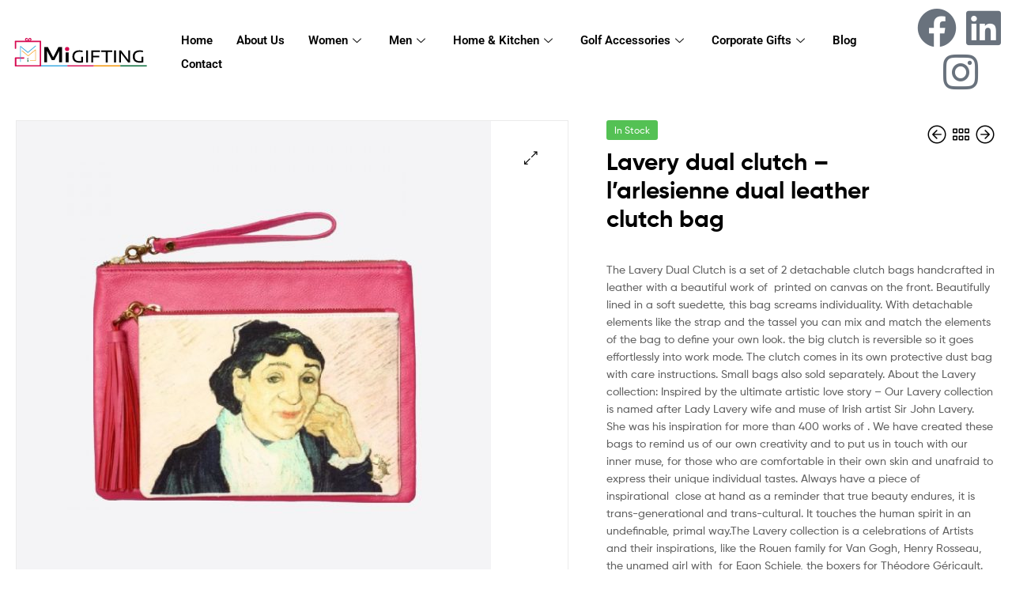

--- FILE ---
content_type: text/html; charset=UTF-8
request_url: https://migifting.com/product/lavery-dual-clutch-larlesienne-dual-leather-clutch-bag/
body_size: 23546
content:
<!DOCTYPE html>
<html lang="en-US">
<head>
	<meta charset="UTF-8">
	<meta name="viewport" content="width=device-width, initial-scale=1.0, viewport-fit=cover" />		<meta name='robots' content='index, follow, max-image-preview:large, max-snippet:-1, max-video-preview:-1' />
<link rel="dns-prefetch" href="//fonts.googleapis.com">
<link rel="dns-prefetch" href="//s.w.org">

<link rel="preload" as="font" type="font/woff2" crossorigin="anonymous" href="https://migifting.com/wp-content/themes/ekommart-theme/ekommart/assets/fonts/new/Gilroy-Medium.woff2">
<link rel="preload" as="font" type="font/woff2" crossorigin="anonymous" href="https://migifting.com/wp-content/themes/ekommart-theme/ekommart/assets/fonts/new/Gilroy-Bold.woff2">
<link rel="preload" as="font" type="font/woff2" crossorigin="anonymous" href="https://migifting.com/wp-content/themes/ekommart-theme/ekommart/assets/fonts/ekommart-icon.woff2">

	<!-- This site is optimized with the Yoast SEO plugin v24.7 - https://yoast.com/wordpress/plugins/seo/ -->
	<title>Lavery dual clutch - l&#039;arlesienne dual leather clutch bag - Mi Gifting</title>
	<link rel="canonical" href="https://migifting.com/product/lavery-dual-clutch-larlesienne-dual-leather-clutch-bag/" />
	<meta property="og:locale" content="en_US" />
	<meta property="og:type" content="article" />
	<meta property="og:title" content="Lavery dual clutch - l&#039;arlesienne dual leather clutch bag - Mi Gifting" />
	<meta property="og:description" content="The Lavery Dual Clutch is a set of 2 detachable clutch bags handcrafted in leather with a beautiful work of  printed on canvas on the front. Beautifully lined in a soft suedette, this bag screams individuality. With detachable elements like the strap and the tassel you can mix and match the elements of the bag to define your own look. the big clutch is reversible so it goes effortlessly into work mode. The clutch comes in its own protective dust bag with care instructions. Small bags also sold separately. About the Lavery collection: Inspired by the ultimate artistic love story - Our Lavery collection is named after Lady Lavery wife and muse of Irish artist Sir John Lavery. She was his inspiration for more than 400 works of . We have created these bags to remind us of our own creativity and to put us in touch with our inner muse, for those who are comfortable in their own skin and unafraid to express their unique individual tastes. Always have a piece of inspirational  close at hand as a reminder that true beauty endures, it is trans-generational and trans-cultural. It touches the human spirit in an undefinable, primal way.The Lavery collection is a celebrations of Artists and their inspirations, like the Rouen family for Van Gogh, Henry Rosseau, the unamed girl with  for Egon Schiele, the boxers for Théodore Géricault. About the Artist: “I dream my painting and I paint my dream.” - Vincent van Gogh, the eldest son of a Dutch Reformed minister and a bookseller&#039;s daughter, pursued various vocations, including that of an  dealer and clergyman, before deciding to become an artist at the age of twenty-seven. Over the course of his decade-long career (1880–90), he produced nearly 900 paintings and more than 1,100 works on paper." />
	<meta property="og:url" content="https://migifting.com/product/lavery-dual-clutch-larlesienne-dual-leather-clutch-bag/" />
	<meta property="og:site_name" content="Mi Gifting" />
	<meta property="article:modified_time" content="2021-02-12T08:54:17+00:00" />
	<meta property="og:image" content="https://migifting.com/wp-content/uploads/2021/02/purse5.jpg" />
	<meta property="og:image:width" content="625" />
	<meta property="og:image:height" content="625" />
	<meta property="og:image:type" content="image/jpeg" />
	<meta name="twitter:card" content="summary_large_image" />
	<meta name="twitter:label1" content="Est. reading time" />
	<meta name="twitter:data1" content="1 minute" />
	<script type="application/ld+json" class="yoast-schema-graph">{"@context":"https://schema.org","@graph":[{"@type":"WebPage","@id":"https://migifting.com/product/lavery-dual-clutch-larlesienne-dual-leather-clutch-bag/","url":"https://migifting.com/product/lavery-dual-clutch-larlesienne-dual-leather-clutch-bag/","name":"Lavery dual clutch - l'arlesienne dual leather clutch bag - Mi Gifting","isPartOf":{"@id":"https://migifting.com/#website"},"primaryImageOfPage":{"@id":"https://migifting.com/product/lavery-dual-clutch-larlesienne-dual-leather-clutch-bag/#primaryimage"},"image":{"@id":"https://migifting.com/product/lavery-dual-clutch-larlesienne-dual-leather-clutch-bag/#primaryimage"},"thumbnailUrl":"https://migifting.com/wp-content/uploads/2021/02/purse5.jpg","datePublished":"2021-02-10T13:04:45+00:00","dateModified":"2021-02-12T08:54:17+00:00","breadcrumb":{"@id":"https://migifting.com/product/lavery-dual-clutch-larlesienne-dual-leather-clutch-bag/#breadcrumb"},"inLanguage":"en-US","potentialAction":[{"@type":"ReadAction","target":["https://migifting.com/product/lavery-dual-clutch-larlesienne-dual-leather-clutch-bag/"]}]},{"@type":"ImageObject","inLanguage":"en-US","@id":"https://migifting.com/product/lavery-dual-clutch-larlesienne-dual-leather-clutch-bag/#primaryimage","url":"https://migifting.com/wp-content/uploads/2021/02/purse5.jpg","contentUrl":"https://migifting.com/wp-content/uploads/2021/02/purse5.jpg","width":625,"height":625},{"@type":"BreadcrumbList","@id":"https://migifting.com/product/lavery-dual-clutch-larlesienne-dual-leather-clutch-bag/#breadcrumb","itemListElement":[{"@type":"ListItem","position":1,"name":"Home","item":"https://migifting.com/"},{"@type":"ListItem","position":2,"name":"Shop","item":"https://migifting.com/shop/"},{"@type":"ListItem","position":3,"name":"Lavery dual clutch &#8211; l&#8217;arlesienne dual leather clutch bag"}]},{"@type":"WebSite","@id":"https://migifting.com/#website","url":"https://migifting.com/","name":"Mi Gifting","description":"","publisher":{"@id":"https://migifting.com/#organization"},"potentialAction":[{"@type":"SearchAction","target":{"@type":"EntryPoint","urlTemplate":"https://migifting.com/?s={search_term_string}"},"query-input":{"@type":"PropertyValueSpecification","valueRequired":true,"valueName":"search_term_string"}}],"inLanguage":"en-US"},{"@type":"Organization","@id":"https://migifting.com/#organization","name":"Mi Gifting","url":"https://migifting.com/","logo":{"@type":"ImageObject","inLanguage":"en-US","@id":"https://migifting.com/#/schema/logo/image/","url":"https://migifting.com/wp-content/uploads/2021/02/mi-gifting-logo.svg","contentUrl":"https://migifting.com/wp-content/uploads/2021/02/mi-gifting-logo.svg","caption":"Mi Gifting"},"image":{"@id":"https://migifting.com/#/schema/logo/image/"}}]}</script>
	<!-- / Yoast SEO plugin. -->


<link rel="alternate" type="application/rss+xml" title="Mi Gifting &raquo; Feed" href="https://migifting.com/feed/" />
<link rel="alternate" type="application/rss+xml" title="Mi Gifting &raquo; Comments Feed" href="https://migifting.com/comments/feed/" />
<link rel="alternate" type="application/rss+xml" title="Mi Gifting &raquo; Lavery dual clutch &#8211; l&#8217;arlesienne dual leather clutch bag Comments Feed" href="https://migifting.com/product/lavery-dual-clutch-larlesienne-dual-leather-clutch-bag/feed/" />
<link rel="alternate" title="oEmbed (JSON)" type="application/json+oembed" href="https://migifting.com/wp-json/oembed/1.0/embed?url=https%3A%2F%2Fmigifting.com%2Fproduct%2Flavery-dual-clutch-larlesienne-dual-leather-clutch-bag%2F" />
<link rel="alternate" title="oEmbed (XML)" type="text/xml+oembed" href="https://migifting.com/wp-json/oembed/1.0/embed?url=https%3A%2F%2Fmigifting.com%2Fproduct%2Flavery-dual-clutch-larlesienne-dual-leather-clutch-bag%2F&#038;format=xml" />
<style id='wp-img-auto-sizes-contain-inline-css' type='text/css'>
img:is([sizes=auto i],[sizes^="auto," i]){contain-intrinsic-size:3000px 1500px}
/*# sourceURL=wp-img-auto-sizes-contain-inline-css */
</style>
<link rel='stylesheet' id='cf7ic_style-css' href='https://migifting.com/wp-content/plugins/contact-form-7-image-captcha/css/cf7ic-style.css?ver=3.3.7' type='text/css' media='all' />
<style id='wp-emoji-styles-inline-css' type='text/css'>

	img.wp-smiley, img.emoji {
		display: inline !important;
		border: none !important;
		box-shadow: none !important;
		height: 1em !important;
		width: 1em !important;
		margin: 0 0.07em !important;
		vertical-align: -0.1em !important;
		background: none !important;
		padding: 0 !important;
	}
/*# sourceURL=wp-emoji-styles-inline-css */
</style>
<link rel='stylesheet' id='wp-block-library-css' href='https://migifting.com/wp-includes/css/dist/block-library/style.min.css?ver=6.9' type='text/css' media='all' />

<style id='classic-theme-styles-inline-css' type='text/css'>
/*! This file is auto-generated */
.wp-block-button__link{color:#fff;background-color:#32373c;border-radius:9999px;box-shadow:none;text-decoration:none;padding:calc(.667em + 2px) calc(1.333em + 2px);font-size:1.125em}.wp-block-file__button{background:#32373c;color:#fff;text-decoration:none}
/*# sourceURL=/wp-includes/css/classic-themes.min.css */
</style>
<link rel='stylesheet' id='ekommart-gutenberg-blocks-css' href='https://migifting.com/wp-content/themes/ekommart-theme/ekommart/assets/css/base/gutenberg-blocks.css?ver=6.9' type='text/css' media='all' />
<link rel='stylesheet' id='contact-form-7-css' href='https://migifting.com/wp-content/plugins/contact-form-7/includes/css/styles.css?ver=6.0.6' type='text/css' media='all' />
<link rel='stylesheet' id='htmailchimp-widgets-css' href='https://migifting.com/wp-content/plugins/ht-newsletter-for-elementor/assests/css/ht-mailchimpform.css?ver=1.1.0' type='text/css' media='all' />
<link rel='stylesheet' id='rs-plugin-settings-css' href='https://migifting.com/wp-content/plugins/revslider/public/assets/css/rs6.css?ver=6.3.6' type='text/css' media='all' />
<style id='rs-plugin-settings-inline-css' type='text/css'>
#rs-demo-id {}
/*# sourceURL=rs-plugin-settings-inline-css */
</style>
<link rel='stylesheet' id='photoswipe-css' href='https://migifting.com/wp-content/plugins/woocommerce/assets/css/photoswipe/photoswipe.min.css?ver=9.7.1' type='text/css' media='all' />
<link rel='stylesheet' id='photoswipe-default-skin-css' href='https://migifting.com/wp-content/plugins/woocommerce/assets/css/photoswipe/default-skin/default-skin.min.css?ver=9.7.1' type='text/css' media='all' />
<style id='woocommerce-inline-inline-css' type='text/css'>
.woocommerce form .form-row .required { visibility: visible; }
/*# sourceURL=woocommerce-inline-inline-css */
</style>
<link rel='stylesheet' id='woo-variation-swatches-css' href='https://migifting.com/wp-content/plugins/woo-variation-swatches/assets/css/frontend.min.css?ver=1742799716' type='text/css' media='all' />
<style id='woo-variation-swatches-inline-css' type='text/css'>
:root {
--wvs-tick:url("data:image/svg+xml;utf8,%3Csvg filter='drop-shadow(0px 0px 2px rgb(0 0 0 / .8))' xmlns='http://www.w3.org/2000/svg'  viewBox='0 0 30 30'%3E%3Cpath fill='none' stroke='%23ffffff' stroke-linecap='round' stroke-linejoin='round' stroke-width='4' d='M4 16L11 23 27 7'/%3E%3C/svg%3E");

--wvs-cross:url("data:image/svg+xml;utf8,%3Csvg filter='drop-shadow(0px 0px 5px rgb(255 255 255 / .6))' xmlns='http://www.w3.org/2000/svg' width='72px' height='72px' viewBox='0 0 24 24'%3E%3Cpath fill='none' stroke='%23ff0000' stroke-linecap='round' stroke-width='0.6' d='M5 5L19 19M19 5L5 19'/%3E%3C/svg%3E");
--wvs-single-product-item-width:30px;
--wvs-single-product-item-height:30px;
--wvs-single-product-item-font-size:16px}
/*# sourceURL=woo-variation-swatches-inline-css */
</style>
<link rel='stylesheet' id='hint-css' href='https://migifting.com/wp-content/plugins/woo-smart-compare/assets/libs/hint/hint.min.css?ver=6.9' type='text/css' media='all' />
<link rel='stylesheet' id='perfect-scrollbar-css' href='https://migifting.com/wp-content/plugins/woo-smart-compare/assets/libs/perfect-scrollbar/css/perfect-scrollbar.min.css?ver=6.9' type='text/css' media='all' />
<link rel='stylesheet' id='perfect-scrollbar-wpc-css' href='https://migifting.com/wp-content/plugins/woo-smart-compare/assets/libs/perfect-scrollbar/css/custom-theme.css?ver=6.9' type='text/css' media='all' />
<link rel='stylesheet' id='woosc-frontend-css' href='https://migifting.com/wp-content/plugins/woo-smart-compare/assets/css/frontend.css?ver=6.4.4' type='text/css' media='all' />
<link rel='stylesheet' id='slick-css' href='https://migifting.com/wp-content/plugins/woo-smart-quick-view/assets/libs/slick/slick.css?ver=6.9' type='text/css' media='all' />
<link rel='stylesheet' id='magnific-popup-css' href='https://migifting.com/wp-content/plugins/woo-smart-quick-view/assets/libs/magnific-popup/magnific-popup.css?ver=6.9' type='text/css' media='all' />
<link rel='stylesheet' id='woosq-feather-css' href='https://migifting.com/wp-content/plugins/woo-smart-quick-view/assets/libs/feather/feather.css?ver=6.9' type='text/css' media='all' />
<link rel='stylesheet' id='woosq-frontend-css' href='https://migifting.com/wp-content/plugins/woo-smart-quick-view/assets/css/frontend.css?ver=4.1.6' type='text/css' media='all' />
<link rel='stylesheet' id='woosw-icons-css' href='https://migifting.com/wp-content/plugins/woo-smart-wishlist/assets/css/icons.css?ver=4.9.8' type='text/css' media='all' />
<link rel='stylesheet' id='woosw-frontend-css' href='https://migifting.com/wp-content/plugins/woo-smart-wishlist/assets/css/frontend.css?ver=4.9.8' type='text/css' media='all' />
<style id='woosw-frontend-inline-css' type='text/css'>
.woosw-popup .woosw-popup-inner .woosw-popup-content .woosw-popup-content-bot .woosw-notice { background-color: #5fbd74; } .woosw-popup .woosw-popup-inner .woosw-popup-content .woosw-popup-content-bot .woosw-popup-content-bot-inner a:hover { color: #5fbd74; border-color: #5fbd74; } 
/*# sourceURL=woosw-frontend-inline-css */
</style>
<link rel='stylesheet' id='brands-styles-css' href='https://migifting.com/wp-content/plugins/woocommerce/assets/css/brands.css?ver=9.7.1' type='text/css' media='all' />
<link rel='stylesheet' id='ekommart-style-css' href='https://migifting.com/wp-content/themes/ekommart-theme/ekommart/style.css?ver=6.9' type='text/css' media='all' />
<style id='ekommart-style-inline-css' type='text/css'>
body.ekommart-layout-boxed{max-width:1260px}
/*# sourceURL=ekommart-style-inline-css */
</style>
<link rel='stylesheet' id='elementor-icons-css' href='https://migifting.com/wp-content/plugins/elementor/assets/lib/eicons/css/elementor-icons.min.css?ver=5.36.0' type='text/css' media='all' />
<link rel='stylesheet' id='elementor-frontend-css' href='https://migifting.com/wp-content/plugins/elementor/assets/css/frontend.min.css?ver=3.28.3' type='text/css' media='all' />
<link rel='stylesheet' id='elementor-post-1-css' href='https://migifting.com/wp-content/uploads/elementor/css/post-1.css?ver=1744372240' type='text/css' media='all' />
<link rel='stylesheet' id='elementor-pro-css' href='https://migifting.com/wp-content/plugins/elementor-pro/assets/css/frontend.min.css?ver=3.23.2' type='text/css' media='all' />
<link rel='stylesheet' id='elementor-post-6576-css' href='https://migifting.com/wp-content/uploads/elementor/css/post-6576.css?ver=1744372241' type='text/css' media='all' />
<link rel='stylesheet' id='elementor-post-6781-css' href='https://migifting.com/wp-content/uploads/elementor/css/post-6781.css?ver=1744372241' type='text/css' media='all' />
<link rel='stylesheet' id='ekommart-woocommerce-style-css' href='https://migifting.com/wp-content/themes/ekommart-theme/ekommart/assets/css/woocommerce/woocommerce.css?ver=6.9' type='text/css' media='all' />
<link rel='stylesheet' id='tooltipster-css' href='https://migifting.com/wp-content/themes/ekommart-theme/ekommart/assets/css/libs/tooltipster.bundle.min.css?ver=6.9' type='text/css' media='all' />
<link rel='stylesheet' id='ekit-widget-styles-css' href='https://migifting.com/wp-content/plugins/elementskit-lite/widgets/init/assets/css/widget-styles.css?ver=3.4.8' type='text/css' media='all' />
<link rel='stylesheet' id='ekit-responsive-css' href='https://migifting.com/wp-content/plugins/elementskit-lite/widgets/init/assets/css/responsive.css?ver=3.4.8' type='text/css' media='all' />
<link rel='stylesheet' id='wpr-text-animations-css-css' href='https://migifting.com/wp-content/plugins/royal-elementor-addons/assets/css/lib/animations/text-animations.min.css?ver=1.7.1012' type='text/css' media='all' />
<link rel='stylesheet' id='wpr-addons-css-css' href='https://migifting.com/wp-content/plugins/royal-elementor-addons/assets/css/frontend.min.css?ver=1.7.1012' type='text/css' media='all' />
<link rel='stylesheet' id='font-awesome-5-all-css' href='https://migifting.com/wp-content/plugins/elementor/assets/lib/font-awesome/css/all.min.css?ver=1.7.1012' type='text/css' media='all' />
<link rel='stylesheet' id='elementor-gf-local-roboto-css' href='https://migifting.com/wp-content/uploads/elementor/google-fonts/css/roboto.css?ver=1742800238' type='text/css' media='all' />
<link rel='stylesheet' id='elementor-gf-local-robotoslab-css' href='https://migifting.com/wp-content/uploads/elementor/google-fonts/css/robotoslab.css?ver=1742800246' type='text/css' media='all' />
<link rel='stylesheet' id='elementor-icons-ekiticons-css' href='https://migifting.com/wp-content/plugins/elementskit-lite/modules/elementskit-icon-pack/assets/css/ekiticons.css?ver=3.4.8' type='text/css' media='all' />
<link rel='stylesheet' id='elementor-icons-shared-0-css' href='https://migifting.com/wp-content/plugins/elementor/assets/lib/font-awesome/css/fontawesome.min.css?ver=5.15.3' type='text/css' media='all' />
<link rel='stylesheet' id='elementor-icons-fa-brands-css' href='https://migifting.com/wp-content/plugins/elementor/assets/lib/font-awesome/css/brands.min.css?ver=5.15.3' type='text/css' media='all' />
<link rel='stylesheet' id='elementor-icons-fa-regular-css' href='https://migifting.com/wp-content/plugins/elementor/assets/lib/font-awesome/css/regular.min.css?ver=5.15.3' type='text/css' media='all' />
<script type="text/template" id="tmpl-variation-template">
	<div class="woocommerce-variation-description">{{{ data.variation.variation_description }}}</div>
	<div class="woocommerce-variation-price">{{{ data.variation.price_html }}}</div>
	<div class="woocommerce-variation-availability">{{{ data.variation.availability_html }}}</div>
</script>
<script type="text/template" id="tmpl-unavailable-variation-template">
	<p role="alert">Sorry, this product is unavailable. Please choose a different combination.</p>
</script>
<script type="text/javascript" data-cfasync="false" src="https://migifting.com/wp-includes/js/jquery/jquery.min.js?ver=3.7.1" id="jquery-core-js"></script>
<script type="text/javascript" data-cfasync="false" src="https://migifting.com/wp-includes/js/jquery/jquery-migrate.min.js?ver=3.4.1" id="jquery-migrate-js"></script>
<script type="text/javascript" src="https://migifting.com/wp-content/plugins/revslider/public/assets/js/rbtools.min.js?ver=6.3.6" id="tp-tools-js"></script>
<script type="text/javascript" src="https://migifting.com/wp-content/plugins/revslider/public/assets/js/rs6.min.js?ver=6.3.6" id="revmin-js"></script>
<script type="text/javascript" src="https://migifting.com/wp-content/plugins/woocommerce/assets/js/jquery-blockui/jquery.blockUI.min.js?ver=2.7.0-wc.9.7.1" id="jquery-blockui-js" data-wp-strategy="defer"></script>
<script type="text/javascript" id="wc-add-to-cart-js-extra">
/* <![CDATA[ */
var wc_add_to_cart_params = {"ajax_url":"/wp-admin/admin-ajax.php","wc_ajax_url":"/?wc-ajax=%%endpoint%%","i18n_view_cart":"View cart","cart_url":"https://migifting.com/cart/","is_cart":"","cart_redirect_after_add":"no"};
//# sourceURL=wc-add-to-cart-js-extra
/* ]]> */
</script>
<script type="text/javascript" src="https://migifting.com/wp-content/plugins/woocommerce/assets/js/frontend/add-to-cart.min.js?ver=9.7.1" id="wc-add-to-cart-js" defer="defer" data-wp-strategy="defer"></script>
<script type="text/javascript" src="https://migifting.com/wp-content/plugins/woocommerce/assets/js/zoom/jquery.zoom.min.js?ver=1.7.21-wc.9.7.1" id="zoom-js" defer="defer" data-wp-strategy="defer"></script>
<script type="text/javascript" src="https://migifting.com/wp-content/plugins/woocommerce/assets/js/flexslider/jquery.flexslider.min.js?ver=2.7.2-wc.9.7.1" id="flexslider-js" defer="defer" data-wp-strategy="defer"></script>
<script type="text/javascript" src="https://migifting.com/wp-content/plugins/woocommerce/assets/js/photoswipe/photoswipe.min.js?ver=4.1.1-wc.9.7.1" id="photoswipe-js" defer="defer" data-wp-strategy="defer"></script>
<script type="text/javascript" src="https://migifting.com/wp-content/plugins/woocommerce/assets/js/photoswipe/photoswipe-ui-default.min.js?ver=4.1.1-wc.9.7.1" id="photoswipe-ui-default-js" defer="defer" data-wp-strategy="defer"></script>
<script type="text/javascript" id="wc-single-product-js-extra">
/* <![CDATA[ */
var wc_single_product_params = {"i18n_required_rating_text":"Please select a rating","i18n_rating_options":["1 of 5 stars","2 of 5 stars","3 of 5 stars","4 of 5 stars","5 of 5 stars"],"i18n_product_gallery_trigger_text":"View full-screen image gallery","review_rating_required":"yes","flexslider":{"rtl":false,"animation":"slide","smoothHeight":true,"directionNav":true,"controlNav":"thumbnails","slideshow":false,"animationSpeed":500,"animationLoop":false,"allowOneSlide":false},"zoom_enabled":"1","zoom_options":[],"photoswipe_enabled":"1","photoswipe_options":{"shareEl":false,"closeOnScroll":false,"history":false,"hideAnimationDuration":0,"showAnimationDuration":0},"flexslider_enabled":"1"};
//# sourceURL=wc-single-product-js-extra
/* ]]> */
</script>
<script type="text/javascript" src="https://migifting.com/wp-content/plugins/woocommerce/assets/js/frontend/single-product.min.js?ver=9.7.1" id="wc-single-product-js" defer="defer" data-wp-strategy="defer"></script>
<script type="text/javascript" src="https://migifting.com/wp-content/plugins/woocommerce/assets/js/js-cookie/js.cookie.min.js?ver=2.1.4-wc.9.7.1" id="js-cookie-js" data-wp-strategy="defer"></script>
<script type="text/javascript" id="woocommerce-js-extra">
/* <![CDATA[ */
var woocommerce_params = {"ajax_url":"/wp-admin/admin-ajax.php","wc_ajax_url":"/?wc-ajax=%%endpoint%%","i18n_password_show":"Show password","i18n_password_hide":"Hide password"};
//# sourceURL=woocommerce-js-extra
/* ]]> */
</script>
<script type="text/javascript" src="https://migifting.com/wp-content/plugins/woocommerce/assets/js/frontend/woocommerce.min.js?ver=9.7.1" id="woocommerce-js" defer="defer" data-wp-strategy="defer"></script>
<script type="text/javascript" src="https://migifting.com/wp-includes/js/underscore.min.js?ver=1.13.7" id="underscore-js"></script>
<script type="text/javascript" id="wp-util-js-extra">
/* <![CDATA[ */
var _wpUtilSettings = {"ajax":{"url":"/wp-admin/admin-ajax.php"}};
//# sourceURL=wp-util-js-extra
/* ]]> */
</script>
<script type="text/javascript" src="https://migifting.com/wp-includes/js/wp-util.min.js?ver=6.9" id="wp-util-js"></script>
<link rel="https://api.w.org/" href="https://migifting.com/wp-json/" /><link rel="alternate" title="JSON" type="application/json" href="https://migifting.com/wp-json/wp/v2/product/8257" /><link rel="EditURI" type="application/rsd+xml" title="RSD" href="https://migifting.com/xmlrpc.php?rsd" />
<meta name="generator" content="WordPress 6.9" />
<meta name="generator" content="WooCommerce 9.7.1" />
<link rel='shortlink' href='https://migifting.com/?p=8257' />
<meta name="cdp-version" content="1.4.9" />	<noscript><style>.woocommerce-product-gallery{ opacity: 1 !important; }</style></noscript>
	<meta name="generator" content="Elementor 3.28.3; features: additional_custom_breakpoints, e_local_google_fonts; settings: css_print_method-external, google_font-enabled, font_display-auto">
			<style>
				.e-con.e-parent:nth-of-type(n+4):not(.e-lazyloaded):not(.e-no-lazyload),
				.e-con.e-parent:nth-of-type(n+4):not(.e-lazyloaded):not(.e-no-lazyload) * {
					background-image: none !important;
				}
				@media screen and (max-height: 1024px) {
					.e-con.e-parent:nth-of-type(n+3):not(.e-lazyloaded):not(.e-no-lazyload),
					.e-con.e-parent:nth-of-type(n+3):not(.e-lazyloaded):not(.e-no-lazyload) * {
						background-image: none !important;
					}
				}
				@media screen and (max-height: 640px) {
					.e-con.e-parent:nth-of-type(n+2):not(.e-lazyloaded):not(.e-no-lazyload),
					.e-con.e-parent:nth-of-type(n+2):not(.e-lazyloaded):not(.e-no-lazyload) * {
						background-image: none !important;
					}
				}
			</style>
			<meta name="generator" content="Powered by Slider Revolution 6.3.6 - responsive, Mobile-Friendly Slider Plugin for WordPress with comfortable drag and drop interface." />
<style class='wp-fonts-local' type='text/css'>
@font-face{font-family:Inter;font-style:normal;font-weight:300 900;font-display:fallback;src:url('https://migifting.com/wp-content/plugins/woocommerce/assets/fonts/Inter-VariableFont_slnt,wght.woff2') format('woff2');font-stretch:normal;}
@font-face{font-family:Cardo;font-style:normal;font-weight:400;font-display:fallback;src:url('https://migifting.com/wp-content/plugins/woocommerce/assets/fonts/cardo_normal_400.woff2') format('woff2');}
</style>
<link rel="icon" href="https://migifting.com/wp-content/uploads/2021/03/mi-favicon.png" sizes="32x32" />
<link rel="icon" href="https://migifting.com/wp-content/uploads/2021/03/mi-favicon.png" sizes="192x192" />
<link rel="apple-touch-icon" href="https://migifting.com/wp-content/uploads/2021/03/mi-favicon.png" />
<meta name="msapplication-TileImage" content="https://migifting.com/wp-content/uploads/2021/03/mi-favicon.png" />
<script type="text/javascript">function setREVStartSize(e){
			//window.requestAnimationFrame(function() {				 
				window.RSIW = window.RSIW===undefined ? window.innerWidth : window.RSIW;	
				window.RSIH = window.RSIH===undefined ? window.innerHeight : window.RSIH;	
				try {								
					var pw = document.getElementById(e.c).parentNode.offsetWidth,
						newh;
					pw = pw===0 || isNaN(pw) ? window.RSIW : pw;
					e.tabw = e.tabw===undefined ? 0 : parseInt(e.tabw);
					e.thumbw = e.thumbw===undefined ? 0 : parseInt(e.thumbw);
					e.tabh = e.tabh===undefined ? 0 : parseInt(e.tabh);
					e.thumbh = e.thumbh===undefined ? 0 : parseInt(e.thumbh);
					e.tabhide = e.tabhide===undefined ? 0 : parseInt(e.tabhide);
					e.thumbhide = e.thumbhide===undefined ? 0 : parseInt(e.thumbhide);
					e.mh = e.mh===undefined || e.mh=="" || e.mh==="auto" ? 0 : parseInt(e.mh,0);		
					if(e.layout==="fullscreen" || e.l==="fullscreen") 						
						newh = Math.max(e.mh,window.RSIH);					
					else{					
						e.gw = Array.isArray(e.gw) ? e.gw : [e.gw];
						for (var i in e.rl) if (e.gw[i]===undefined || e.gw[i]===0) e.gw[i] = e.gw[i-1];					
						e.gh = e.el===undefined || e.el==="" || (Array.isArray(e.el) && e.el.length==0)? e.gh : e.el;
						e.gh = Array.isArray(e.gh) ? e.gh : [e.gh];
						for (var i in e.rl) if (e.gh[i]===undefined || e.gh[i]===0) e.gh[i] = e.gh[i-1];
											
						var nl = new Array(e.rl.length),
							ix = 0,						
							sl;					
						e.tabw = e.tabhide>=pw ? 0 : e.tabw;
						e.thumbw = e.thumbhide>=pw ? 0 : e.thumbw;
						e.tabh = e.tabhide>=pw ? 0 : e.tabh;
						e.thumbh = e.thumbhide>=pw ? 0 : e.thumbh;					
						for (var i in e.rl) nl[i] = e.rl[i]<window.RSIW ? 0 : e.rl[i];
						sl = nl[0];									
						for (var i in nl) if (sl>nl[i] && nl[i]>0) { sl = nl[i]; ix=i;}															
						var m = pw>(e.gw[ix]+e.tabw+e.thumbw) ? 1 : (pw-(e.tabw+e.thumbw)) / (e.gw[ix]);					
						newh =  (e.gh[ix] * m) + (e.tabh + e.thumbh);
					}				
					if(window.rs_init_css===undefined) window.rs_init_css = document.head.appendChild(document.createElement("style"));					
					document.getElementById(e.c).height = newh+"px";
					window.rs_init_css.innerHTML += "#"+e.c+"_wrapper { height: "+newh+"px }";				
				} catch(e){
					console.log("Failure at Presize of Slider:" + e)
				}					   
			//});
		  };</script>
		<style type="text/css" id="wp-custom-css">
			.ekommart-mobile-nav{
	display:none;
}

.elementor-top-section{
	    width: 100% !important;
    margin-top: 0px !important;
}


@media only screen and (max-width: 600px) {
  .term-description {
    padding: 20px;
  }
	.products-no-gutter ul.products {
    margin-left: 40px;
    margin-right: 0;
}
	.entry-summary{
		padding: 10px;
	}
	.wc-tabs-wrapper{
		 padding: 10px !important;
	}
	.elementor-button-wrapper{
		text-align: center;
	}
	.woosw-list .woosw-actions {
    display: flex;
    align-items: center;
    justify-content: space-between;
    margin-top: 30px;
    padding: 20px;
}
}

.single-product div.product .entry-summary .wooscp-btn, .single-product div.product .entry-summary .woosw-btn {
    background-color: transparent;
    padding: 0;
    font-size: 14px;
    color: var(--accent);
    border: none;
    margin-right: 20px;
    margin-top: 15px;
    margin-left: 25px;
    font-weight: 700;
}
.hentry {
    1.7em 1.7em 1.7em 0.706326em !important;
}

.entry-title a {
    display: block;
    color: #ffffff !important;
}

.type-post{
	margin: 1em 1em 1em 1em;
}

.elementor-9972 .elementor-element.elementor-element-0df494a .wpr-grid-item-title .inner-block {
    margin: 0px 0px 0px 0px;
    height: 88px;
    width: 100%;
}

.wpr-grid-filters{
	display: none !important;
}

#secondary.widget-area{
	    margin-left: 1.5rem;
}

#primary.content-area{
	    margin-right: 1.5rem;
}

h3{
	font-size:17px !important;
}

body.ekommart-layout-boxed {
    max-width: 100%;
}

.elementor-widget-tabs .elementor-tab-desktop-title {
    border: solid transparent;
    font-weight: 700;
    line-height: 1;
    padding: 17px 10px !important;     position: relative;
}

@media (max-width: 1024px) {
    .elementor-6781 .elementor-element.elementor-element-73264a3 .elementor-tab-title {
        font-size: 12px;
        padding: 10px 5px !important;
    }
}

.post-template-default{
	max-width:1260px !important;
}

.elementor-size-default{
	padding-top: 20px;
}

.elementor-2257 .elementor-element.elementor-element-d7a3be2 .elementskit-post-image-card {
    height: 522px;
    width: 100%;
}

@media (max-width: 767px){
	.elementor-2257 .elementor-element.elementor-element-d7a3be2 .btn-wraper {
    text-align: center;
}
}		</style>
		<style id="wpr_lightbox_styles">
				.lg-backdrop {
					background-color: rgba(0,0,0,0.6) !important;
				}
				.lg-toolbar,
				.lg-dropdown {
					background-color: rgba(0,0,0,0.8) !important;
				}
				.lg-dropdown:after {
					border-bottom-color: rgba(0,0,0,0.8) !important;
				}
				.lg-sub-html {
					background-color: rgba(0,0,0,0.8) !important;
				}
				.lg-thumb-outer,
				.lg-progress-bar {
					background-color: #444444 !important;
				}
				.lg-progress {
					background-color: #a90707 !important;
				}
				.lg-icon {
					color: #efefef !important;
					font-size: 20px !important;
				}
				.lg-icon.lg-toogle-thumb {
					font-size: 24px !important;
				}
				.lg-icon:hover,
				.lg-dropdown-text:hover {
					color: #ffffff !important;
				}
				.lg-sub-html,
				.lg-dropdown-text {
					color: #efefef !important;
					font-size: 14px !important;
				}
				#lg-counter {
					color: #efefef !important;
					font-size: 14px !important;
				}
				.lg-prev,
				.lg-next {
					font-size: 35px !important;
				}

				/* Defaults */
				.lg-icon {
				background-color: transparent !important;
				}

				#lg-counter {
				opacity: 0.9;
				}

				.lg-thumb-outer {
				padding: 0 10px;
				}

				.lg-thumb-item {
				border-radius: 0 !important;
				border: none !important;
				opacity: 0.5;
				}

				.lg-thumb-item.active {
					opacity: 1;
				}
	         </style></head>
<body class="wp-singular product-template-default single single-product postid-8257 wp-custom-logo wp-embed-responsive wp-theme-ekommart-themeekommart theme-ekommart-theme/ekommart woocommerce woocommerce-page woocommerce-no-js woo-variation-swatches wvs-behavior-blur wvs-theme-ekommart wvs-show-label wvs-tooltip chrome has-post-thumbnail ekommart-layout-boxed woocommerce-active product-style-1 products-no-gutter ekommart-full-width-content single-product-horizontal elementor-default elementor-kit-1">
		<div data-elementor-type="header" data-elementor-id="6576" class="elementor elementor-6576 elementor-location-header" data-elementor-post-type="elementor_library">
					<section class="elementor-section elementor-top-section elementor-element elementor-element-8c63fe1 elementor-section-content-middle elementor-section-full_width elementor-section-stretched elementor-section-height-default elementor-section-height-default wpr-particle-no wpr-jarallax-no wpr-parallax-no wpr-sticky-section-no" data-id="8c63fe1" data-element_type="section" data-settings="{&quot;stretch_section&quot;:&quot;section-stretched&quot;}">
						<div class="elementor-container elementor-column-gap-default">
					<div class="elementor-column elementor-col-50 elementor-top-column elementor-element elementor-element-cd68dcb" data-id="cd68dcb" data-element_type="column">
			<div class="elementor-widget-wrap elementor-element-populated">
						<div class="elementor-element elementor-element-e5984f4 elementor-widget elementor-widget-image" data-id="e5984f4" data-element_type="widget" data-widget_type="image.default">
				<div class="elementor-widget-container">
																<a href="https://migifting.com/">
							<img fetchpriority="high" width="980" height="980" src="https://migifting.com/wp-content/uploads/2021/02/mi-gifting-logo.svg" class="attachment-large size-large wp-image-8524" alt="migifting Logo" />								</a>
															</div>
				</div>
					</div>
		</div>
				<div class="elementor-column elementor-col-50 elementor-top-column elementor-element elementor-element-aa8edb0" data-id="aa8edb0" data-element_type="column">
			<div class="elementor-widget-wrap elementor-element-populated">
						<div class="elementor-element elementor-element-7bb6026 elementor-widget elementor-widget-ekit-nav-menu" data-id="7bb6026" data-element_type="widget" data-widget_type="ekit-nav-menu.default">
				<div class="elementor-widget-container">
							<nav class="ekit-wid-con ekit_menu_responsive_tablet" 
			data-hamburger-icon="icon icon-menu1" 
			data-hamburger-icon-type="icon" 
			data-responsive-breakpoint="1024">
			            <button class="elementskit-menu-hamburger elementskit-menu-toggler"  type="button" aria-label="hamburger-icon">
                <i aria-hidden="true" class="ekit-menu-icon icon icon-menu1"></i>            </button>
            <div id="ekit-megamenu-main-menu" class="elementskit-menu-container elementskit-menu-offcanvas-elements elementskit-navbar-nav-default ekit-nav-menu-one-page-no ekit-nav-dropdown-hover"><ul id="menu-main-menu" class="elementskit-navbar-nav elementskit-menu-po-left submenu-click-on-icon"><li id="menu-item-7791" class="menu-item menu-item-type-post_type menu-item-object-page menu-item-home menu-item-7791 nav-item elementskit-mobile-builder-content" data-vertical-menu=750px><a href="https://migifting.com/" class="ekit-menu-nav-link">Home</a></li>
<li id="menu-item-7789" class="menu-item menu-item-type-post_type menu-item-object-page menu-item-7789 nav-item elementskit-mobile-builder-content" data-vertical-menu=750px><a href="https://migifting.com/corporate-gifts-suppliers-in-delhi/" class="ekit-menu-nav-link">About Us</a></li>
<li id="menu-item-7918" class="menu-item menu-item-type-custom menu-item-object-custom menu-item-has-children menu-item-7918 nav-item elementskit-dropdown-has relative_position elementskit-dropdown-menu-default_width elementskit-mobile-builder-content" data-vertical-menu=750px><a href="#" class="ekit-menu-nav-link ekit-menu-dropdown-toggle">Women<i aria-hidden="true" class="icon icon-down-arrow1 elementskit-submenu-indicator"></i></a>
<ul class="elementskit-dropdown elementskit-submenu-panel">
	<li id="menu-item-7919" class="menu-item menu-item-type-custom menu-item-object-custom menu-item-has-children menu-item-7919 nav-item elementskit-dropdown-has relative_position elementskit-dropdown-menu-default_width elementskit-mobile-builder-content" data-vertical-menu=750px><a href="#" class=" dropdown-item">Scarves<i aria-hidden="true" class="icon icon-down-arrow1 elementskit-submenu-indicator"></i></a>
	<ul class="elementskit-dropdown elementskit-submenu-panel">
		<li id="menu-item-7921" class="menu-item menu-item-type-custom menu-item-object-custom menu-item-7921 nav-item elementskit-mobile-builder-content" data-vertical-menu=750px><a href="https://migifting.com/product-category/linen-scarves/" class=" dropdown-item">Linen</a>		<li id="menu-item-7922" class="menu-item menu-item-type-custom menu-item-object-custom menu-item-7922 nav-item elementskit-mobile-builder-content" data-vertical-menu=750px><a href="https://migifting.com/product-category/khadi-scarves/" class=" dropdown-item">Khadi</a>	</ul>
	<li id="menu-item-7920" class="menu-item menu-item-type-custom menu-item-object-custom menu-item-has-children menu-item-7920 nav-item elementskit-dropdown-has relative_position elementskit-dropdown-menu-default_width elementskit-mobile-builder-content" data-vertical-menu=750px><a href="#" class=" dropdown-item">Women Accessories<i aria-hidden="true" class="icon icon-down-arrow1 elementskit-submenu-indicator"></i></a>
	<ul class="elementskit-dropdown elementskit-submenu-panel">
		<li id="menu-item-7924" class="menu-item menu-item-type-custom menu-item-object-custom menu-item-7924 nav-item elementskit-mobile-builder-content" data-vertical-menu=750px><a href="https://migifting.com/product-category/belts/" class=" dropdown-item">Belts</a>		<li id="menu-item-7925" class="menu-item menu-item-type-custom menu-item-object-custom menu-item-7925 nav-item elementskit-mobile-builder-content" data-vertical-menu=750px><a href="https://migifting.com/product-category/watches/" class=" dropdown-item">Watches</a>	</ul>
</ul>
</li>
<li id="menu-item-8469" class="menu-item menu-item-type-custom menu-item-object-custom menu-item-has-children menu-item-8469 nav-item elementskit-dropdown-has relative_position elementskit-dropdown-menu-default_width elementskit-mobile-builder-content" data-vertical-menu=750px><a href="#" class="ekit-menu-nav-link ekit-menu-dropdown-toggle">Men<i aria-hidden="true" class="icon icon-down-arrow1 elementskit-submenu-indicator"></i></a>
<ul class="elementskit-dropdown elementskit-submenu-panel">
	<li id="menu-item-8470" class="menu-item menu-item-type-custom menu-item-object-custom menu-item-8470 nav-item elementskit-mobile-builder-content" data-vertical-menu=750px><a href="https://migifting.com/product-category/leather-folio/" class=" dropdown-item">Leather Folio</a></ul>
</li>
<li id="menu-item-8471" class="menu-item menu-item-type-custom menu-item-object-custom menu-item-has-children menu-item-8471 nav-item elementskit-dropdown-has relative_position elementskit-dropdown-menu-default_width elementskit-mobile-builder-content" data-vertical-menu=750px><a href="#" class="ekit-menu-nav-link ekit-menu-dropdown-toggle">Home &#038; Kitchen<i aria-hidden="true" class="icon icon-down-arrow1 elementskit-submenu-indicator"></i></a>
<ul class="elementskit-dropdown elementskit-submenu-panel">
	<li id="menu-item-8472" class="menu-item menu-item-type-custom menu-item-object-custom menu-item-has-children menu-item-8472 nav-item elementskit-dropdown-has relative_position elementskit-dropdown-menu-default_width elementskit-mobile-builder-content" data-vertical-menu=750px><a href="#" class=" dropdown-item">Kitchen &#038; Dining<i aria-hidden="true" class="icon icon-down-arrow1 elementskit-submenu-indicator"></i></a>
	<ul class="elementskit-dropdown elementskit-submenu-panel">
		<li id="menu-item-8473" class="menu-item menu-item-type-custom menu-item-object-custom menu-item-8473 nav-item elementskit-mobile-builder-content" data-vertical-menu=750px><a href="https://migifting.com/product-category/kitchen-ware/" class=" dropdown-item">Fine Dining</a>	</ul>
	<li id="menu-item-8474" class="menu-item menu-item-type-custom menu-item-object-custom menu-item-has-children menu-item-8474 nav-item elementskit-dropdown-has relative_position elementskit-dropdown-menu-default_width elementskit-mobile-builder-content" data-vertical-menu=750px><a href="#" class=" dropdown-item">Home Decor<i aria-hidden="true" class="icon icon-down-arrow1 elementskit-submenu-indicator"></i></a>
	<ul class="elementskit-dropdown elementskit-submenu-panel">
		<li id="menu-item-8475" class="menu-item menu-item-type-custom menu-item-object-custom menu-item-8475 nav-item elementskit-mobile-builder-content" data-vertical-menu=750px><a href="https://migifting.com/product-category/decor/" class=" dropdown-item">Decor</a>	</ul>
</ul>
</li>
<li id="menu-item-8854" class="menu-item menu-item-type-taxonomy menu-item-object-product_cat menu-item-has-children menu-item-8854 nav-item elementskit-dropdown-has relative_position elementskit-dropdown-menu-default_width elementskit-mobile-builder-content" data-vertical-menu=750px><a href="https://migifting.com/product-category/golf-accessories/" class="ekit-menu-nav-link ekit-menu-dropdown-toggle">Golf Accessories<i aria-hidden="true" class="icon icon-down-arrow1 elementskit-submenu-indicator"></i></a>
<ul class="elementskit-dropdown elementskit-submenu-panel">
	<li id="menu-item-8850" class="menu-item menu-item-type-taxonomy menu-item-object-product_cat menu-item-8850 nav-item elementskit-mobile-builder-content" data-vertical-menu=750px><a href="https://migifting.com/product-category/branded-golf-balls/" class=" dropdown-item">Branded Golf Balls</a>	<li id="menu-item-8853" class="menu-item menu-item-type-taxonomy menu-item-object-product_cat menu-item-8853 nav-item elementskit-mobile-builder-content" data-vertical-menu=750px><a href="https://migifting.com/product-category/branded-golf-bags/" class=" dropdown-item">Branded Golf Bags</a>	<li id="menu-item-8857" class="menu-item menu-item-type-taxonomy menu-item-object-product_cat menu-item-8857 nav-item elementskit-mobile-builder-content" data-vertical-menu=750px><a href="https://migifting.com/product-category/branded-golf-glove/" class=" dropdown-item">Branded Golf Glove</a></ul>
</li>
<li id="menu-item-8024" class="menu-item menu-item-type-custom menu-item-object-custom menu-item-has-children menu-item-8024 nav-item elementskit-dropdown-has relative_position elementskit-dropdown-menu-default_width elementskit-mobile-builder-content" data-vertical-menu=750px><a href="#" class="ekit-menu-nav-link ekit-menu-dropdown-toggle">Corporate Gifts<i aria-hidden="true" class="icon icon-down-arrow1 elementskit-submenu-indicator"></i></a>
<ul class="elementskit-dropdown elementskit-submenu-panel">
	<li id="menu-item-8025" class="menu-item menu-item-type-custom menu-item-object-custom menu-item-8025 nav-item elementskit-mobile-builder-content" data-vertical-menu=750px><a href="https://migifting.com/product-category/corporate-gifts/" class=" dropdown-item">Events</a>	<li id="menu-item-8026" class="menu-item menu-item-type-custom menu-item-object-custom menu-item-8026 nav-item elementskit-mobile-builder-content" data-vertical-menu=750px><a href="https://migifting.com/product-category/gift-sets/" class=" dropdown-item">Festivals</a></ul>
</li>
<li id="menu-item-10302" class="menu-item menu-item-type-post_type menu-item-object-page menu-item-10302 nav-item elementskit-mobile-builder-content" data-vertical-menu=750px><a href="https://migifting.com/blog/" class="ekit-menu-nav-link">Blog</a></li>
<li id="menu-item-7790" class="menu-item menu-item-type-post_type menu-item-object-page menu-item-7790 nav-item elementskit-mobile-builder-content" data-vertical-menu=750px><a href="https://migifting.com/contact-us/" class="ekit-menu-nav-link">Contact</a></li>
</ul><div class="elementskit-nav-identity-panel"><a class="elementskit-nav-logo" href="https://migifting.com" target="" rel=""><img src="https://migifting.com/wp-content/uploads/2021/02/mi-gifting-logo.svg" title="mi-gifting-logo" alt="migifting Logo" decoding="async" /></a><button class="elementskit-menu-close elementskit-menu-toggler" type="button">X</button></div></div>			
			<div class="elementskit-menu-overlay elementskit-menu-offcanvas-elements elementskit-menu-toggler ekit-nav-menu--overlay"></div>        </nav>
						</div>
				</div>
					</div>
		</div>
				<div class="elementor-column elementor-col-100 elementor-top-column elementor-element elementor-element-7edee75" data-id="7edee75" data-element_type="column">
			<div class="elementor-widget-wrap elementor-element-populated">
						<div class="elementor-element elementor-element-8dd57b1 elementor-shape-circle elementor-grid-0 e-grid-align-center elementor-widget elementor-widget-social-icons" data-id="8dd57b1" data-element_type="widget" data-widget_type="social-icons.default">
				<div class="elementor-widget-container">
							<div class="elementor-social-icons-wrapper elementor-grid">
							<span class="elementor-grid-item">
					<a class="elementor-icon elementor-social-icon elementor-social-icon-facebook elementor-repeater-item-b9615c6" href="https://www.facebook.com/MiGifting" target="_blank">
						<span class="elementor-screen-only">Facebook</span>
						<i class="fab fa-facebook"></i>					</a>
				</span>
							<span class="elementor-grid-item">
					<a class="elementor-icon elementor-social-icon elementor-social-icon-linkedin elementor-repeater-item-3bc705b" href="https://www.linkedin.com/company/migifting" target="_blank">
						<span class="elementor-screen-only">Linkedin</span>
						<i class="fab fa-linkedin"></i>					</a>
				</span>
							<span class="elementor-grid-item">
					<a class="elementor-icon elementor-social-icon elementor-social-icon-instagram elementor-repeater-item-ecc3fad" href="https://www.instagram.com/migifting_shop/?igshid=2adtbzf3t8am" target="_blank">
						<span class="elementor-screen-only">Instagram</span>
						<i class="fab fa-instagram"></i>					</a>
				</span>
					</div>
						</div>
				</div>
					</div>
		</div>
					</div>
		</section>
				</div>
		
	<div id="primary" class="content-area">
    <main id="main" class="site-main" role="main">
					
			<div class="woocommerce-notices-wrapper"></div><div id="product-8257" class="product type-product post-8257 status-publish first instock product_cat-purse has-post-thumbnail shipping-taxable product-type-simple">

	<div class="woocommerce-product-gallery woocommerce-product-gallery--with-images woocommerce-product-gallery--columns-4 images woocommerce-product-gallery-horizontal" data-columns="4" style="opacity: 0; transition: opacity .25s ease-in-out;">
	<div class="woocommerce-product-gallery__wrapper">
		<div data-thumb="https://migifting.com/wp-content/uploads/2021/02/purse5-100x100.jpg" data-thumb-alt="Lavery dual clutch - l&#039;arlesienne dual leather clutch bag" data-thumb-srcset="https://migifting.com/wp-content/uploads/2021/02/purse5-100x100.jpg 100w, https://migifting.com/wp-content/uploads/2021/02/purse5-300x300.jpg 300w, https://migifting.com/wp-content/uploads/2021/02/purse5-150x150.jpg 150w, https://migifting.com/wp-content/uploads/2021/02/purse5-400x400.jpg 400w, https://migifting.com/wp-content/uploads/2021/02/purse5-600x600.jpg 600w, https://migifting.com/wp-content/uploads/2021/02/purse5-96x96.jpg 96w, https://migifting.com/wp-content/uploads/2021/02/purse5-460x460.jpg 460w, https://migifting.com/wp-content/uploads/2021/02/purse5.jpg 625w"  data-thumb-sizes="(max-width: 100px) 100vw, 100px" class="woocommerce-product-gallery__image"><a href="https://migifting.com/wp-content/uploads/2021/02/purse5.jpg"><img width="600" height="600" src="https://migifting.com/wp-content/uploads/2021/02/purse5-600x600.jpg" class="wp-post-image" alt="Lavery dual clutch - l&#039;arlesienne dual leather clutch bag" data-caption="" data-src="https://migifting.com/wp-content/uploads/2021/02/purse5.jpg" data-large_image="https://migifting.com/wp-content/uploads/2021/02/purse5.jpg" data-large_image_width="625" data-large_image_height="625" decoding="async" srcset="https://migifting.com/wp-content/uploads/2021/02/purse5-600x600.jpg 600w, https://migifting.com/wp-content/uploads/2021/02/purse5-300x300.jpg 300w, https://migifting.com/wp-content/uploads/2021/02/purse5-150x150.jpg 150w, https://migifting.com/wp-content/uploads/2021/02/purse5-400x400.jpg 400w, https://migifting.com/wp-content/uploads/2021/02/purse5-100x100.jpg 100w, https://migifting.com/wp-content/uploads/2021/02/purse5-96x96.jpg 96w, https://migifting.com/wp-content/uploads/2021/02/purse5-460x460.jpg 460w, https://migifting.com/wp-content/uploads/2021/02/purse5.jpg 625w" sizes="(max-width: 600px) 100vw, 600px" /></a></div>	</div>
</div>

	<div class="summary entry-summary">
		        <div class="ekommart-product-pagination-wrap">
            <nav class="ekommart-product-pagination" aria-label="More products">
                                    <a href="https://migifting.com/product/lavery-mini-clutch-junier-leather-clutch-bag-with-canvas-print/" rel="prev">
                        <i class="ekommart-icon-arrow-circle-left"></i>
                        <div class="product-item">
                            <img width="300" height="300" src="https://migifting.com/wp-content/uploads/2021/02/purse4-300x300.jpg" class="attachment-woocommerce_thumbnail size-woocommerce_thumbnail" alt="" />                            <div class="ekommart-product-pagination-content">
                                <span class="ekommart-product-pagination__title">Lavery mini clutch - junier leather clutch bag with canvas print</span>
                                                            </div>
                        </div>
                    </a>
                                <a href="https://migifting.com/shop/"><i class="ekommart-icon-grip-horizontal shop-tooltip" title="Back to shop"></i></a>
                                    <a href="https://migifting.com/product/lavery-mini-clutch-egon-leather-clutch-bag-with-canvas-print/" rel="next">
                        <i class="ekommart-icon-arrow-circle-right"></i>
                        <div class="product-item">
                            <img loading="lazy" width="300" height="300" src="https://migifting.com/wp-content/uploads/2021/02/purse7-300x300.jpg" class="attachment-woocommerce_thumbnail size-woocommerce_thumbnail" alt="" />                            <div class="ekommart-product-pagination-content">
                                <span class="ekommart-product-pagination__title">Lavery mini clutch - egon leather clutch bag with canvas print</span>
                                                            </div>
                        </div>
                    </a>
                            </nav><!-- .ekommart-product-pagination -->
        </div>
        <span class="inventory_status">In Stock</span>
<h2 class="product_title entry-title">
	Lavery dual clutch &#8211; l&#8217;arlesienne dual leather clutch bag</h2>
<p class="price"></p>
<div class="woocommerce-product-details__short-description">
	<p>The Lavery Dual Clutch is a set of 2 detachable clutch bags handcrafted in leather with a beautiful work of <a href="https://keyword-plus.com/s/?q=" target="_blank" rel="noopener"></a> printed on canvas on the front. Beautifully lined in a soft suedette, this bag screams individuality. With detachable elements like the strap and the tassel you can mix and match the elements of the bag to define your own look. the big clutch is reversible so it goes effortlessly into work mode. The clutch comes in its own protective dust bag with care instructions. Small bags also sold separately. About the Lavery collection: Inspired by the ultimate artistic love story &#8211; Our Lavery collection is named after Lady Lavery wife and muse of Irish artist Sir John Lavery. She was his inspiration for more than 400 works of <a href="https://keyword-plus.com/s/?q=" target="_blank" rel="noopener"></a>. We have created these bags to remind us of our own creativity and to put us in touch with our inner muse, for those who are comfortable in their own skin and unafraid to express their unique individual tastes. Always have a piece of inspirational <a href="https://keyword-plus.com/s/?q=" target="_blank" rel="noopener"></a> close at hand as a reminder that true beauty endures, it is trans-generational and trans-cultural. It touches the human spirit in an undefinable, primal way.The Lavery collection is a celebrations of Artists and their inspirations, like the Rouen family for Van Gogh, Henry Rosseau, the unamed girl with <a href="https://keyword-plus.com/s/?q=" target="_blank" rel="noopener"></a> for Egon Schiele, the boxers for Théodore Géricault. About the Artist: “I dream my painting and I paint my dream.” &#8211; Vincent van Gogh, the eldest son of a Dutch Reformed minister and a bookseller&#8217;s daughter, pursued various vocations, including that of an <a href="https://keyword-plus.com/s/?q=" target="_blank" rel="noopener"></a> dealer and clergyman, before deciding to become an artist at the age of twenty-seven. Over the course of his decade-long career (1880–90), he produced nearly 900 paintings and more than 1,100 works on paper.</p>
</div>
<button class="woosc-btn woosc-btn-8257 " data-id="8257" data-product_name="Lavery dual clutch - l&#039;arlesienne dual leather clutch bag" data-product_image="https://migifting.com/wp-content/uploads/2021/02/purse5-150x150.jpg">Compare</button><button class="woosw-btn woosw-btn-8257" data-id="8257" data-product_name="Lavery dual clutch - l&#039;arlesienne dual leather clutch bag" data-product_image="https://migifting.com/wp-content/uploads/2021/02/purse5-150x150.jpg" aria-label="Add to wishlist">Add to wishlist</button><div class="product_meta">

	
	
	<span class="posted_in">Category: <a href="https://migifting.com/product-category/purse/" rel="tag">Purse</a></span>
	
	
</div>
	</div>

	
	<div class="woocommerce-tabs wc-tabs-wrapper">
		<ul class="tabs wc-tabs" role="tablist">
							<li class="description_tab" id="tab-title-description">
					<a href="#tab-description" role="tab" aria-controls="tab-description">
						Description					</a>
				</li>
							<li class="reviews_tab" id="tab-title-reviews">
					<a href="#tab-reviews" role="tab" aria-controls="tab-reviews">
						Reviews (0)					</a>
				</li>
					</ul>
					<div class="woocommerce-Tabs-panel woocommerce-Tabs-panel--description panel entry-content wc-tab" id="tab-description" role="tabpanel" aria-labelledby="tab-title-description">
				
	<h2>Description</h2>

<p><strong>Size &amp; Fit</strong><br />
Dimensions Big clutch 28 cm x 21 cm Small clutch: 22 cm x 16 cm</p>
<p><strong>Details &amp; Care</strong><br />
Pure leather with canvas printed front, lined with soft suedette, has a handy card pocket<br />
Detachable tassel;<br />
in the bag provided<br />
Keep away from moisture</p>
<p><strong>Delivery &amp; Return</strong><br />
3-5 working days for Domestic and 5-7 working days for International. Please Pincode to confirm if we deliver to your location. For further details on shipping, please refer to Shipping Policy . For information on returns, please refer to our Returns Policy.</p>
			</div>
					<div class="woocommerce-Tabs-panel woocommerce-Tabs-panel--reviews panel entry-content wc-tab" id="tab-reviews" role="tabpanel" aria-labelledby="tab-title-reviews">
				<div id="reviews" class="woocommerce-Reviews">
	<div id="comments">
		<h2 class="woocommerce-Reviews-title">
			Reviews		</h2>

					<p class="woocommerce-noreviews">There are no reviews yet.</p>
			</div>

			<div id="review_form_wrapper">
			<div id="review_form">
					<div id="respond" class="comment-respond">
		<span id="reply-title" class="comment-reply-title" role="heading" aria-level="3">Be the first to review &ldquo;Lavery dual clutch &#8211; l&#8217;arlesienne dual leather clutch bag&rdquo; <small><a rel="nofollow" id="cancel-comment-reply-link" href="/product/lavery-dual-clutch-larlesienne-dual-leather-clutch-bag/#respond" style="display:none;">Cancel reply</a></small></span><form action="https://migifting.com/wp-comments-post.php" method="post" id="commentform" class="comment-form"><p class="comment-notes"><span id="email-notes">Your email address will not be published.</span> <span class="required-field-message">Required fields are marked <span class="required">*</span></span></p><div class="comment-form-rating"><label for="rating" id="comment-form-rating-label">Your rating&nbsp;<span class="required">*</span></label><select name="rating" id="rating" required>
						<option value="">Rate&hellip;</option>
						<option value="5">Perfect</option>
						<option value="4">Good</option>
						<option value="3">Average</option>
						<option value="2">Not that bad</option>
						<option value="1">Very poor</option>
					</select></div><p class="comment-form-comment"><label for="comment">Your review&nbsp;<span class="required">*</span></label><textarea id="comment" name="comment" cols="45" rows="8" required></textarea></p><p class="comment-form-author"><label for="author">Name&nbsp;<span class="required">*</span></label><input id="author" name="author" type="text" autocomplete="name" value="" size="30" required /></p>
<p class="comment-form-email"><label for="email">Email&nbsp;<span class="required">*</span></label><input id="email" name="email" type="email" autocomplete="email" value="" size="30" required /></p>
<p class="comment-form-cookies-consent"><input id="wp-comment-cookies-consent" name="wp-comment-cookies-consent" type="checkbox" value="yes" /> <label for="wp-comment-cookies-consent">Save my name, email, and website in this browser for the next time I comment.</label></p>
<p class="form-submit"><input name="submit" type="submit" id="submit" class="submit" value="Submit" /> <input type='hidden' name='comment_post_ID' value='8257' id='comment_post_ID' />
<input type='hidden' name='comment_parent' id='comment_parent' value='0' />
</p></form>	</div><!-- #respond -->
				</div>
		</div>
	
	<div class="clear"></div>
</div>
			</div>
		
			</div>


	<section class="related products">

					<h2>Related products</h2>
				
<ul class="products columns-4">



			
					<li class="product type-product post-8246 status-publish first instock product_cat-purse has-post-thumbnail shipping-taxable product-type-simple">
	<div class="product-block">        <div class="product-transition"><div class="product-image"><img width="300" height="300" src="https://migifting.com/wp-content/uploads/2021/02/purse9-300x300.jpg" class="attachment-shop_catalog size-shop_catalog" alt="" decoding="async" srcset="https://migifting.com/wp-content/uploads/2021/02/purse9-300x300.jpg 300w, https://migifting.com/wp-content/uploads/2021/02/purse9-150x150.jpg 150w, https://migifting.com/wp-content/uploads/2021/02/purse9-400x400.jpg 400w, https://migifting.com/wp-content/uploads/2021/02/purse9-600x600.jpg 600w, https://migifting.com/wp-content/uploads/2021/02/purse9-100x100.jpg 100w, https://migifting.com/wp-content/uploads/2021/02/purse9-96x96.jpg 96w, https://migifting.com/wp-content/uploads/2021/02/purse9-460x460.jpg 460w, https://migifting.com/wp-content/uploads/2021/02/purse9.jpg 625w" sizes="(max-width: 300px) 100vw, 300px" /></div>        <div class="group-action">
            <div class="shop-action">
                <button class="woosw-btn woosw-btn-8246" data-id="8246" data-product_name="Lavery mini clutch - starry night leather clutch bag with canvas print" data-product_image="https://migifting.com/wp-content/uploads/2021/02/purse9-150x150.jpg" aria-label="Add to wishlist">Add to wishlist</button><button class="woosq-btn woosq-btn-8246" data-id="8246" data-effect="mfp-3d-unfold" data-context="default">Quick view</button>            </div>
        </div>
        <a href="https://migifting.com/product/lavery-mini-clutch-starry-night-leather-clutch-bag-with-canvas-print/" class="woocommerce-LoopProduct-link woocommerce-loop-product__link"></a></div>
        <div class="posted-in"><a href="https://migifting.com/product-category/purse/" rel="tag">Purse</a></div><h3 class="woocommerce-loop-product__title"><a href="https://migifting.com/product/lavery-mini-clutch-starry-night-leather-clutch-bag-with-canvas-print/">Lavery mini clutch &#8211; starry night leather clutch bag with canvas print</a></h3>
<a href="https://migifting.com/product/lavery-mini-clutch-starry-night-leather-clutch-bag-with-canvas-print/" aria-describedby="woocommerce_loop_add_to_cart_link_describedby_8246" data-quantity="1" class="button product_type_simple" data-product_id="8246" data-product_sku="" aria-label="Read more about &ldquo;Lavery mini clutch - starry night leather clutch bag with canvas print&rdquo;" rel="nofollow" data-success_message="">Read more</a>	<span id="woocommerce_loop_add_to_cart_link_describedby_8246" class="screen-reader-text">
			</span>
<button class="woosc-btn woosc-btn-8246 " data-id="8246" data-product_name="Lavery mini clutch - starry night leather clutch bag with canvas print" data-product_image="https://migifting.com/wp-content/uploads/2021/02/purse9-150x150.jpg">Compare</button></div></li>

			
					<li class="product type-product post-8256 status-publish instock product_cat-purse has-post-thumbnail shipping-taxable product-type-simple">
	<div class="product-block">        <div class="product-transition"><div class="product-image"><img width="300" height="300" src="https://migifting.com/wp-content/uploads/2021/02/purse4-300x300.jpg" class="attachment-shop_catalog size-shop_catalog" alt="" decoding="async" srcset="https://migifting.com/wp-content/uploads/2021/02/purse4-300x300.jpg 300w, https://migifting.com/wp-content/uploads/2021/02/purse4-150x150.jpg 150w, https://migifting.com/wp-content/uploads/2021/02/purse4-400x400.jpg 400w, https://migifting.com/wp-content/uploads/2021/02/purse4-600x600.jpg 600w, https://migifting.com/wp-content/uploads/2021/02/purse4-100x100.jpg 100w, https://migifting.com/wp-content/uploads/2021/02/purse4-96x96.jpg 96w, https://migifting.com/wp-content/uploads/2021/02/purse4-460x460.jpg 460w, https://migifting.com/wp-content/uploads/2021/02/purse4.jpg 625w" sizes="(max-width: 300px) 100vw, 300px" /></div>        <div class="group-action">
            <div class="shop-action">
                <button class="woosw-btn woosw-btn-8256" data-id="8256" data-product_name="Lavery mini clutch - junier leather clutch bag with canvas print" data-product_image="https://migifting.com/wp-content/uploads/2021/02/purse4-150x150.jpg" aria-label="Add to wishlist">Add to wishlist</button><button class="woosq-btn woosq-btn-8256" data-id="8256" data-effect="mfp-3d-unfold" data-context="default">Quick view</button>            </div>
        </div>
        <a href="https://migifting.com/product/lavery-mini-clutch-junier-leather-clutch-bag-with-canvas-print/" class="woocommerce-LoopProduct-link woocommerce-loop-product__link"></a></div>
        <div class="posted-in"><a href="https://migifting.com/product-category/purse/" rel="tag">Purse</a></div><h3 class="woocommerce-loop-product__title"><a href="https://migifting.com/product/lavery-mini-clutch-junier-leather-clutch-bag-with-canvas-print/">Lavery mini clutch &#8211; junier leather clutch bag with canvas print</a></h3>
<a href="https://migifting.com/product/lavery-mini-clutch-junier-leather-clutch-bag-with-canvas-print/" aria-describedby="woocommerce_loop_add_to_cart_link_describedby_8256" data-quantity="1" class="button product_type_simple" data-product_id="8256" data-product_sku="" aria-label="Read more about &ldquo;Lavery mini clutch - junier leather clutch bag with canvas print&rdquo;" rel="nofollow" data-success_message="">Read more</a>	<span id="woocommerce_loop_add_to_cart_link_describedby_8256" class="screen-reader-text">
			</span>
<button class="woosc-btn woosc-btn-8256 " data-id="8256" data-product_name="Lavery mini clutch - junier leather clutch bag with canvas print" data-product_image="https://migifting.com/wp-content/uploads/2021/02/purse4-150x150.jpg">Compare</button></div></li>

			
					<li class="product type-product post-8241 status-publish instock product_cat-purse has-post-thumbnail shipping-taxable product-type-simple">
	<div class="product-block">        <div class="product-transition"><div class="product-image"><img width="300" height="300" src="https://migifting.com/wp-content/uploads/2021/02/purse8-300x300.jpg" class="attachment-shop_catalog size-shop_catalog" alt="" decoding="async" srcset="https://migifting.com/wp-content/uploads/2021/02/purse8-300x300.jpg 300w, https://migifting.com/wp-content/uploads/2021/02/purse8-150x150.jpg 150w, https://migifting.com/wp-content/uploads/2021/02/purse8-400x400.jpg 400w, https://migifting.com/wp-content/uploads/2021/02/purse8-600x600.jpg 600w, https://migifting.com/wp-content/uploads/2021/02/purse8-100x100.jpg 100w, https://migifting.com/wp-content/uploads/2021/02/purse8-96x96.jpg 96w, https://migifting.com/wp-content/uploads/2021/02/purse8-460x460.jpg 460w, https://migifting.com/wp-content/uploads/2021/02/purse8.jpg 625w" sizes="(max-width: 300px) 100vw, 300px" /></div>        <div class="group-action">
            <div class="shop-action">
                <button class="woosw-btn woosw-btn-8241" data-id="8241" data-product_name="Lavery mini clutch - bosphorus leather clutch bag with canvas print" data-product_image="https://migifting.com/wp-content/uploads/2021/02/purse8-150x150.jpg" aria-label="Add to wishlist">Add to wishlist</button><button class="woosq-btn woosq-btn-8241" data-id="8241" data-effect="mfp-3d-unfold" data-context="default">Quick view</button>            </div>
        </div>
        <a href="https://migifting.com/product/lavery-mini-clutch-bosphorus-leather-clutch-bag-with-canvas-print/" class="woocommerce-LoopProduct-link woocommerce-loop-product__link"></a></div>
        <div class="posted-in"><a href="https://migifting.com/product-category/purse/" rel="tag">Purse</a></div><h3 class="woocommerce-loop-product__title"><a href="https://migifting.com/product/lavery-mini-clutch-bosphorus-leather-clutch-bag-with-canvas-print/">Lavery mini clutch &#8211; bosphorus leather clutch bag with canvas print</a></h3>
<a href="https://migifting.com/product/lavery-mini-clutch-bosphorus-leather-clutch-bag-with-canvas-print/" aria-describedby="woocommerce_loop_add_to_cart_link_describedby_8241" data-quantity="1" class="button product_type_simple" data-product_id="8241" data-product_sku="" aria-label="Read more about &ldquo;Lavery mini clutch - bosphorus leather clutch bag with canvas print&rdquo;" rel="nofollow" data-success_message="">Read more</a>	<span id="woocommerce_loop_add_to_cart_link_describedby_8241" class="screen-reader-text">
			</span>
<button class="woosc-btn woosc-btn-8241 " data-id="8241" data-product_name="Lavery mini clutch - bosphorus leather clutch bag with canvas print" data-product_image="https://migifting.com/wp-content/uploads/2021/02/purse8-150x150.jpg">Compare</button></div></li>

			
					<li class="product type-product post-8255 status-publish last instock product_cat-purse has-post-thumbnail shipping-taxable product-type-simple">
	<div class="product-block">        <div class="product-transition"><div class="product-image"><img width="300" height="300" src="https://migifting.com/wp-content/uploads/2021/02/purse3-300x300.jpg" class="attachment-shop_catalog size-shop_catalog" alt="" decoding="async" srcset="https://migifting.com/wp-content/uploads/2021/02/purse3-300x300.jpg 300w, https://migifting.com/wp-content/uploads/2021/02/purse3-150x150.jpg 150w, https://migifting.com/wp-content/uploads/2021/02/purse3-400x400.jpg 400w, https://migifting.com/wp-content/uploads/2021/02/purse3-600x600.jpg 600w, https://migifting.com/wp-content/uploads/2021/02/purse3-100x100.jpg 100w, https://migifting.com/wp-content/uploads/2021/02/purse3-96x96.jpg 96w, https://migifting.com/wp-content/uploads/2021/02/purse3-460x460.jpg 460w, https://migifting.com/wp-content/uploads/2021/02/purse3.jpg 625w" sizes="(max-width: 300px) 100vw, 300px" /></div>        <div class="group-action">
            <div class="shop-action">
                <button class="woosw-btn woosw-btn-8255" data-id="8255" data-product_name="Lavery mini clutch - winter leather clutch bag with canvas print" data-product_image="https://migifting.com/wp-content/uploads/2021/02/purse3-150x150.jpg" aria-label="Add to wishlist">Add to wishlist</button><button class="woosq-btn woosq-btn-8255" data-id="8255" data-effect="mfp-3d-unfold" data-context="default">Quick view</button>            </div>
        </div>
        <a href="https://migifting.com/product/lavery-mini-clutch-winter-leather-clutch-bag-with-canvas-print/" class="woocommerce-LoopProduct-link woocommerce-loop-product__link"></a></div>
        <div class="posted-in"><a href="https://migifting.com/product-category/purse/" rel="tag">Purse</a></div><h3 class="woocommerce-loop-product__title"><a href="https://migifting.com/product/lavery-mini-clutch-winter-leather-clutch-bag-with-canvas-print/">Lavery mini clutch &#8211; winter leather clutch bag with canvas print</a></h3>
<a href="https://migifting.com/product/lavery-mini-clutch-winter-leather-clutch-bag-with-canvas-print/" aria-describedby="woocommerce_loop_add_to_cart_link_describedby_8255" data-quantity="1" class="button product_type_simple" data-product_id="8255" data-product_sku="" aria-label="Read more about &ldquo;Lavery mini clutch - winter leather clutch bag with canvas print&rdquo;" rel="nofollow" data-success_message="">Read more</a>	<span id="woocommerce_loop_add_to_cart_link_describedby_8255" class="screen-reader-text">
			</span>
<button class="woosc-btn woosc-btn-8255 " data-id="8255" data-product_name="Lavery mini clutch - winter leather clutch bag with canvas print" data-product_image="https://migifting.com/wp-content/uploads/2021/02/purse3-150x150.jpg">Compare</button></div></li>

			
		</ul>

	</section>
	</div>


		
		</main><!-- #main -->
</div><!-- #primary -->
	
		<div data-elementor-type="footer" data-elementor-id="6781" class="elementor elementor-6781 elementor-location-footer" data-elementor-post-type="elementor_library">
					<section class="elementor-section elementor-top-section elementor-element elementor-element-1348c89 elementor-section-boxed elementor-section-height-default elementor-section-height-default wpr-particle-no wpr-jarallax-no wpr-parallax-no wpr-sticky-section-no" data-id="1348c89" data-element_type="section">
						<div class="elementor-container elementor-column-gap-default">
					<div class="elementor-column elementor-col-25 elementor-top-column elementor-element elementor-element-4f1543a" data-id="4f1543a" data-element_type="column">
			<div class="elementor-widget-wrap">
							</div>
		</div>
				<div class="elementor-column elementor-col-25 elementor-top-column elementor-element elementor-element-f24dbb5" data-id="f24dbb5" data-element_type="column">
			<div class="elementor-widget-wrap elementor-element-populated">
						<div class="elementor-element elementor-element-417265f elementor-position-left elementor-view-default elementor-mobile-position-top elementor-vertical-align-top elementor-widget elementor-widget-icon-box" data-id="417265f" data-element_type="widget" data-widget_type="icon-box.default">
				<div class="elementor-widget-container">
							<div class="elementor-icon-box-wrapper">

						<div class="elementor-icon-box-icon">
				<span  class="elementor-icon">
				<i aria-hidden="true" class="far fa-envelope-open"></i>				</span>
			</div>
			
						<div class="elementor-icon-box-content">

									<h4 class="elementor-icon-box-title">
						<span  >
							SUBSCRIBE TO OUR NEWSLETTER						</span>
					</h4>
				
				
			</div>
			
		</div>
						</div>
				</div>
					</div>
		</div>
				<div class="elementor-column elementor-col-25 elementor-top-column elementor-element elementor-element-e1f15ca" data-id="e1f15ca" data-element_type="column">
			<div class="elementor-widget-wrap elementor-element-populated">
						<div class="elementor-element elementor-element-748f93a elementor-widget elementor-widget-elementskit-contact-form7" data-id="748f93a" data-element_type="widget" data-widget_type="elementskit-contact-form7.default">
				<div class="elementor-widget-container">
					<div class="ekit-wid-con" ><div class="ekit-form">
<div class="wpcf7 no-js" id="wpcf7-f8443-o1" lang="en-US" dir="ltr" data-wpcf7-id="8443">
<div class="screen-reader-response"><p role="status" aria-live="polite" aria-atomic="true"></p> <ul></ul></div>
<form action="/product/lavery-dual-clutch-larlesienne-dual-leather-clutch-bag/#wpcf7-f8443-o1" method="post" class="wpcf7-form init" aria-label="Contact form" novalidate="novalidate" data-status="init">
<div style="display: none;">
<input type="hidden" name="_wpcf7" value="8443" />
<input type="hidden" name="_wpcf7_version" value="6.0.6" />
<input type="hidden" name="_wpcf7_locale" value="en_US" />
<input type="hidden" name="_wpcf7_unit_tag" value="wpcf7-f8443-o1" />
<input type="hidden" name="_wpcf7_container_post" value="0" />
<input type="hidden" name="_wpcf7_posted_data_hash" value="" />
</div>
<p><label><br />
<span class="wpcf7-form-control-wrap" data-name="your-email"><input size="40" maxlength="400" class="wpcf7-form-control wpcf7-email wpcf7-validates-as-required wpcf7-text wpcf7-validates-as-email" aria-required="true" aria-invalid="false" value="" type="email" name="your-email" /></span> </label>
</p><div class="wpcf7-response-output" aria-hidden="true"></div>
</form>
</div>
</div></div>				</div>
				</div>
					</div>
		</div>
				<div class="elementor-column elementor-col-25 elementor-top-column elementor-element elementor-element-0594bd2" data-id="0594bd2" data-element_type="column">
			<div class="elementor-widget-wrap elementor-element-populated">
						<div class="elementor-element elementor-element-04f682e elementor-button-info elementor-align-left elementor-widget elementor-widget-button" data-id="04f682e" data-element_type="widget" data-widget_type="button.default">
				<div class="elementor-widget-container">
									<div class="elementor-button-wrapper">
					<a class="elementor-button elementor-button-link elementor-size-sm" href="#">
						<span class="elementor-button-content-wrapper">
									<span class="elementor-button-text">Subscribe </span>
					</span>
					</a>
				</div>
								</div>
				</div>
					</div>
		</div>
					</div>
		</section>
				<section class="elementor-section elementor-top-section elementor-element elementor-element-f4d84db elementor-section-boxed elementor-section-height-default elementor-section-height-default wpr-particle-no wpr-jarallax-no wpr-parallax-no wpr-sticky-section-no" data-id="f4d84db" data-element_type="section" data-settings="{&quot;background_background&quot;:&quot;classic&quot;}">
						<div class="elementor-container elementor-column-gap-default">
					<div class="elementor-column elementor-col-25 elementor-top-column elementor-element elementor-element-4dd426f" data-id="4dd426f" data-element_type="column">
			<div class="elementor-widget-wrap elementor-element-populated">
						<div class="elementor-element elementor-element-d23afcd elementor-widget elementor-widget-text-editor" data-id="d23afcd" data-element_type="widget" data-widget_type="text-editor.default">
				<div class="elementor-widget-container">
									<h2 style="font-size: 18px;"><span style="color: #ef3636;">About Us</span></h2>
<span style="color: #000000;">Gifting needn’t always be on an occasion or a festival. To celebrate a relationship, be it personal or Corporate, gifts are often presented to be cherished by the receiver. Come, explore Corporate &amp; individual gifting solutions with MiGifting.</span>								</div>
				</div>
					</div>
		</div>
				<div class="elementor-column elementor-col-25 elementor-top-column elementor-element elementor-element-9c2dbc0" data-id="9c2dbc0" data-element_type="column">
			<div class="elementor-widget-wrap elementor-element-populated">
						<div class="elementor-element elementor-element-acc9cdc elementor-widget elementor-widget-text-editor" data-id="acc9cdc" data-element_type="widget" data-widget_type="text-editor.default">
				<div class="elementor-widget-container">
									<h2 style="font-size: 18px;"><span style="color: #ef3636;">Categories </span></h2>
<ul>
 	<li><span style="color: #000000;"><a style="color: #000000;" href="https://migifting.com/product-category/corporate-gifts/"> Corporate Gifts
</a></span></li>
 	<li><span style="color: #000000;"><a style="color: #000000;" href=" https://migifting.com/product-category/gift-sets/"> Festival Gifts
</a></span></li>
 	<li><span style="color: #000000;"><a style="color: #000000;" href="https://migifting.com/product-category/decor/"> Decor
</a></span></li>
 	<li><span style="color: #000000;"><a style="color: #000000;" href="https://migifting.com/product-category/leather-folio/"> Leather Folio
</a></span></li>
 	<li><span style="color: #000000;"><a style="color: #000000;" href="https://migifting.com/product-category/khadi-scarves/"> Khadi Scarves
</a></span></li>
 	<li><span style="color: #000000;"><a style="color: #000000;" href="https://migifting.com/product-category/gift-sets/"> Gift Sets
</a></span></li>
 	<li><span style="color: #000000;"><a style="color: #000000;" href="https://migifting.com/product-category/watches/"> Watches
</a></span></li>
</ul>								</div>
				</div>
					</div>
		</div>
				<div class="elementor-column elementor-col-25 elementor-top-column elementor-element elementor-element-ab53b53" data-id="ab53b53" data-element_type="column">
			<div class="elementor-widget-wrap elementor-element-populated">
						<div class="elementor-element elementor-element-335e3e6 elementor-widget elementor-widget-text-editor" data-id="335e3e6" data-element_type="widget" data-widget_type="text-editor.default">
				<div class="elementor-widget-container">
									<h2 style="font-size: 18px;"><span style="color: #ef3636;">Useful Links</span></h2>
<ul>
 	<li><span style="color: #000000;"><a style="color: #000000;" href="https://migifting.com/"> Home
</a></span></li>
 	<li><span style="color: #000000;"><a style="color: #000000;" href="https://migifting.com/corporate-gifts-suppliers-in-delhi/"> About Us
</a></span></li>
 	<li><span style="color: #000000;"><a style="color: #000000;" href=" https://migifting.com/blog/"> Blog
</a></span></li>
 	<li><span style="color: #000000;"><a style="color: #000000;" href="https://migifting.com/contact-us/"> Contact Us
</a></span></li>
 	<li><span style="color: #000000;"><a style="color: #000000;" href="https://migifting.com/sitemap.xml"> Sitemap </a></span></li>
</ul>								</div>
				</div>
					</div>
		</div>
				<div class="elementor-column elementor-col-25 elementor-top-column elementor-element elementor-element-a6ee8c7" data-id="a6ee8c7" data-element_type="column">
			<div class="elementor-widget-wrap elementor-element-populated">
						<div class="elementor-element elementor-element-bb429e5 elementor-widget elementor-widget-text-editor" data-id="bb429e5" data-element_type="widget" data-widget_type="text-editor.default">
				<div class="elementor-widget-container">
									<h2 style="font-size: 18px;"><span style="color: #ef3636;">Contact Us</span></h2><p><span style="color: #000000;">If you have any question, please contact us at</span> <a style="color: ##ef3636;" href="mailto:print@migifting.com">print@migifting.com</a><br /><br /><span style="color: #000000;">C47, 5th Floor, Vipul World Sector 48, Gurgaon 122018</span>.</p><p><span style="color: #000000;">+91 8693939341</span></p>								</div>
				</div>
					</div>
		</div>
					</div>
		</section>
				<section class="elementor-section elementor-top-section elementor-element elementor-element-49037f7 elementor-section-boxed elementor-section-height-default elementor-section-height-default wpr-particle-no wpr-jarallax-no wpr-parallax-no wpr-sticky-section-no" data-id="49037f7" data-element_type="section">
						<div class="elementor-container elementor-column-gap-default">
					<div class="elementor-column elementor-col-100 elementor-top-column elementor-element elementor-element-26c79e1" data-id="26c79e1" data-element_type="column">
			<div class="elementor-widget-wrap elementor-element-populated">
						<div class="elementor-element elementor-element-73264a3 elementor-tabs-view-horizontal elementor-widget elementor-widget-tabs" data-id="73264a3" data-element_type="widget" data-widget_type="tabs.default">
				<div class="elementor-widget-container">
							<div class="elementor-tabs">
			<div class="elementor-tabs-wrapper" role="tablist" >
									<div id="elementor-tab-title-1201" class="elementor-tab-title elementor-tab-desktop-title" aria-selected="true" data-tab="1" role="tab" tabindex="0" aria-controls="elementor-tab-content-1201" aria-expanded="false">Delhi</div>
									<div id="elementor-tab-title-1202" class="elementor-tab-title elementor-tab-desktop-title" aria-selected="false" data-tab="2" role="tab" tabindex="-1" aria-controls="elementor-tab-content-1202" aria-expanded="false">Gurgaon</div>
									<div id="elementor-tab-title-1203" class="elementor-tab-title elementor-tab-desktop-title" aria-selected="false" data-tab="3" role="tab" tabindex="-1" aria-controls="elementor-tab-content-1203" aria-expanded="false">Noida</div>
									<div id="elementor-tab-title-1204" class="elementor-tab-title elementor-tab-desktop-title" aria-selected="false" data-tab="4" role="tab" tabindex="-1" aria-controls="elementor-tab-content-1204" aria-expanded="false">Mumbai</div>
									<div id="elementor-tab-title-1205" class="elementor-tab-title elementor-tab-desktop-title" aria-selected="false" data-tab="5" role="tab" tabindex="-1" aria-controls="elementor-tab-content-1205" aria-expanded="false">Bengaluru</div>
									<div id="elementor-tab-title-1206" class="elementor-tab-title elementor-tab-desktop-title" aria-selected="false" data-tab="6" role="tab" tabindex="-1" aria-controls="elementor-tab-content-1206" aria-expanded="false">Hyderabad</div>
									<div id="elementor-tab-title-1207" class="elementor-tab-title elementor-tab-desktop-title" aria-selected="false" data-tab="7" role="tab" tabindex="-1" aria-controls="elementor-tab-content-1207" aria-expanded="false">Secunderabad</div>
									<div id="elementor-tab-title-1208" class="elementor-tab-title elementor-tab-desktop-title" aria-selected="false" data-tab="8" role="tab" tabindex="-1" aria-controls="elementor-tab-content-1208" aria-expanded="false">Pune</div>
									<div id="elementor-tab-title-1209" class="elementor-tab-title elementor-tab-desktop-title" aria-selected="false" data-tab="9" role="tab" tabindex="-1" aria-controls="elementor-tab-content-1209" aria-expanded="false">Ghaziabad</div>
									<div id="elementor-tab-title-12010" class="elementor-tab-title elementor-tab-desktop-title" aria-selected="false" data-tab="10" role="tab" tabindex="-1" aria-controls="elementor-tab-content-12010" aria-expanded="false">Faridabad</div>
									<div id="elementor-tab-title-12011" class="elementor-tab-title elementor-tab-desktop-title" aria-selected="false" data-tab="11" role="tab" tabindex="-1" aria-controls="elementor-tab-content-12011" aria-expanded="false">Jaipur</div>
									<div id="elementor-tab-title-12012" class="elementor-tab-title elementor-tab-desktop-title" aria-selected="false" data-tab="12" role="tab" tabindex="-1" aria-controls="elementor-tab-content-12012" aria-expanded="false">Chandigarh</div>
									<div id="elementor-tab-title-12013" class="elementor-tab-title elementor-tab-desktop-title" aria-selected="false" data-tab="13" role="tab" tabindex="-1" aria-controls="elementor-tab-content-12013" aria-expanded="false">Indore</div>
							</div>
			<div class="elementor-tabs-content-wrapper" role="tablist" aria-orientation="vertical">
									<div class="elementor-tab-title elementor-tab-mobile-title" aria-selected="true" data-tab="1" role="tab" tabindex="0" aria-controls="elementor-tab-content-1201" aria-expanded="false">Delhi</div>
					<div id="elementor-tab-content-1201" class="elementor-tab-content elementor-clearfix" data-tab="1" role="tabpanel" aria-labelledby="elementor-tab-title-1201" tabindex="0" hidden="false"><p><a style="color: #000000;" href="https://migifting.com/corporate-gifting-company-in-delhi/">Corporate Gifting Company in Delhi</a>   |   <a style="color: #000000;" href="https://migifting.com/festival-gift-sets-in-delhi/">Festival Gift Sets in Delhi</a>   |   <a style="color: #000000;" href="https://migifting.com/event-gifting-in-delhi/">Event Gifting in Delhi</a></p></div>
									<div class="elementor-tab-title elementor-tab-mobile-title" aria-selected="false" data-tab="2" role="tab" tabindex="-1" aria-controls="elementor-tab-content-1202" aria-expanded="false">Gurgaon</div>
					<div id="elementor-tab-content-1202" class="elementor-tab-content elementor-clearfix" data-tab="2" role="tabpanel" aria-labelledby="elementor-tab-title-1202" tabindex="0" hidden="hidden"><p><a style="color: #000000;" href="https://migifting.com/corporate-gifting-company-in-gurgaon/">Corporate Gifting Company in Gurgaon</a>   |   <a style="color: #000000;" href="https://migifting.com/festival-gift-sets-in-gurgaon/">Festival Gift Sets in Gurgaon  </a> |   <a style="color: #000000;" href="https://migifting.com/event-gifting-in-gurgaon/">Event Gifting in Gurgaon</a></p></div>
									<div class="elementor-tab-title elementor-tab-mobile-title" aria-selected="false" data-tab="3" role="tab" tabindex="-1" aria-controls="elementor-tab-content-1203" aria-expanded="false">Noida</div>
					<div id="elementor-tab-content-1203" class="elementor-tab-content elementor-clearfix" data-tab="3" role="tabpanel" aria-labelledby="elementor-tab-title-1203" tabindex="0" hidden="hidden"><p><a style="color: #000000;" href="https://migifting.com/corporate-gifting-company-in-noida/">Corporate Gifting Company in Noida  </a> |   <a style="color: #000000;" href="https://migifting.com/festival-gift-sets-in-noida/">Festival Gift Sets in Noida</a>   |   <a style="color: #000000;" href="https://migifting.com/event-gifting-in-noida/">Event Gifting in Noida</a></p></div>
									<div class="elementor-tab-title elementor-tab-mobile-title" aria-selected="false" data-tab="4" role="tab" tabindex="-1" aria-controls="elementor-tab-content-1204" aria-expanded="false">Mumbai</div>
					<div id="elementor-tab-content-1204" class="elementor-tab-content elementor-clearfix" data-tab="4" role="tabpanel" aria-labelledby="elementor-tab-title-1204" tabindex="0" hidden="hidden"><p><a style="color: #000000;" href="https://migifting.com/corporate-gifting-company-in-mumbai/">Corporate Gifting Company in Mumbai  </a> |   <a style="color: #000000;" href="https://migifting.com/festival-gift-sets-in-mumbai/">Festival Gift Sets in Mumbai</a>   |   <a style="color: #000000;" href="https://migifting.com/event-gifting-in-mumbai/">Event Gifting in </a><a style="color: #000000;" href="https://migifting.com/festival-gift-sets-in-noida/">Mumbai</a></p></div>
									<div class="elementor-tab-title elementor-tab-mobile-title" aria-selected="false" data-tab="5" role="tab" tabindex="-1" aria-controls="elementor-tab-content-1205" aria-expanded="false">Bengaluru</div>
					<div id="elementor-tab-content-1205" class="elementor-tab-content elementor-clearfix" data-tab="5" role="tabpanel" aria-labelledby="elementor-tab-title-1205" tabindex="0" hidden="hidden"><p><a style="color: #000000;" href="https://migifting.com/corporate-gifting-company-in-bengaluru/">Corporate Gifting Company in Bengaluru  </a> |   <a style="color: #000000;" href="https://migifting.com/festival-gift-sets-in-bengaluru/">Festival Gift Sets in </a><a style="color: #000000;" href="https://migifting.com/corporate-gifting-company-in-noida/">Bengaluru</a>  |   <a style="color: #000000;" href="https://migifting.com/event-gifting-in-bengaluru/">Event Gifting in </a><a style="color: #000000;" href="https://migifting.com/corporate-gifting-company-in-noida/">Bengaluru</a></p></div>
									<div class="elementor-tab-title elementor-tab-mobile-title" aria-selected="false" data-tab="6" role="tab" tabindex="-1" aria-controls="elementor-tab-content-1206" aria-expanded="false">Hyderabad</div>
					<div id="elementor-tab-content-1206" class="elementor-tab-content elementor-clearfix" data-tab="6" role="tabpanel" aria-labelledby="elementor-tab-title-1206" tabindex="0" hidden="hidden"><p><a style="color: #000000;" href="https://migifting.com/corporate-gifting-company-in-hyderabad/">Corporate Gifting Company in Hyderabad </a> |   <a style="color: #000000;" href="https://migifting.com/festival-gift-sets-in-hyderabad/">Festival Gift Sets in Hyderabad</a>  |   <a style="color: #000000;" href="https://migifting.com/event-gifting-in-hyderabad/">Event Gifting in Hyderabad</a></p></div>
									<div class="elementor-tab-title elementor-tab-mobile-title" aria-selected="false" data-tab="7" role="tab" tabindex="-1" aria-controls="elementor-tab-content-1207" aria-expanded="false">Secunderabad</div>
					<div id="elementor-tab-content-1207" class="elementor-tab-content elementor-clearfix" data-tab="7" role="tabpanel" aria-labelledby="elementor-tab-title-1207" tabindex="0" hidden="hidden"><p><a style="color: #000000;" href="https://migifting.com/corporate-gifting-company-in-secunderabad/">Corporate Gifting Company in Secunderabad  </a> |   <a style="color: #000000;" href="https://migifting.com/festival-gift-sets-in-secunderabad/">Festival Gift Sets in Secunderabad</a>   |   <a style="color: #000000;" href="https://migifting.com/event-gifting-in-secunderabad/">Event Gifting in Secunderabad</a></p></div>
									<div class="elementor-tab-title elementor-tab-mobile-title" aria-selected="false" data-tab="8" role="tab" tabindex="-1" aria-controls="elementor-tab-content-1208" aria-expanded="false">Pune</div>
					<div id="elementor-tab-content-1208" class="elementor-tab-content elementor-clearfix" data-tab="8" role="tabpanel" aria-labelledby="elementor-tab-title-1208" tabindex="0" hidden="hidden"><p><a style="color: #000000;" href="https://migifting.com/corporate-gifting-company-in-pune/">Corporate Gifting Company in Pune  </a> |   <a style="color: #000000;" href="https://migifting.com/festival-gift-sets-in-pune/">Festival Gift Sets in Pune</a>   |   <a style="color: #000000;" href="https://migifting.com/event-gifting-in-pune/">Event Gifting in Pune</a></p></div>
									<div class="elementor-tab-title elementor-tab-mobile-title" aria-selected="false" data-tab="9" role="tab" tabindex="-1" aria-controls="elementor-tab-content-1209" aria-expanded="false">Ghaziabad</div>
					<div id="elementor-tab-content-1209" class="elementor-tab-content elementor-clearfix" data-tab="9" role="tabpanel" aria-labelledby="elementor-tab-title-1209" tabindex="0" hidden="hidden"><p><a style="color: #000000;" href="https://migifting.com/corporate-gifting-company-in-ghaziabad/">Corporate Gifting Company in Ghaziabad  </a> |   <a style="color: #000000;" href="https://migifting.com/festival-gift-sets-in-ghaziabad/">Festival Gift Sets in Ghaziabad</a>   |   <a style="color: #000000;" href="https://migifting.com/event-gifting-in-ghaziabad/">Event Gifting in Ghaziabad</a></p></div>
									<div class="elementor-tab-title elementor-tab-mobile-title" aria-selected="false" data-tab="10" role="tab" tabindex="-1" aria-controls="elementor-tab-content-12010" aria-expanded="false">Faridabad</div>
					<div id="elementor-tab-content-12010" class="elementor-tab-content elementor-clearfix" data-tab="10" role="tabpanel" aria-labelledby="elementor-tab-title-12010" tabindex="0" hidden="hidden"><p><a style="color: #000000;" href="https://migifting.com/corporate-gifting-company-in-faridabad/">Corporate Gifting Company in Faridabad </a>  |   <a style="color: #000000;" href="https://migifting.com/festival-gift-sets-in-faridabad/">Festival Gift Sets in Faridabad </a>   |   <a style="color: #000000;" href="https://migifting.com/event-gifting-in-faridabad/">Event Gifting in Faridabad</a></p></div>
									<div class="elementor-tab-title elementor-tab-mobile-title" aria-selected="false" data-tab="11" role="tab" tabindex="-1" aria-controls="elementor-tab-content-12011" aria-expanded="false">Jaipur</div>
					<div id="elementor-tab-content-12011" class="elementor-tab-content elementor-clearfix" data-tab="11" role="tabpanel" aria-labelledby="elementor-tab-title-12011" tabindex="0" hidden="hidden"><p><a style="color: #000000;" href="https://migifting.com/corporate-gifting-company-in-jaipur/">Corporate Gifting Company in Jaipur  </a> |   <a style="color: #000000;" href="https://migifting.com/festival-gift-sets-in-jaipur/">Festival Gift Sets in Jaipur</a>   |   <a style="color: #000000;" href="https://migifting.com/event-gifting-in-jaipur/">Event Gifting in Jaipur</a></p></div>
									<div class="elementor-tab-title elementor-tab-mobile-title" aria-selected="false" data-tab="12" role="tab" tabindex="-1" aria-controls="elementor-tab-content-12012" aria-expanded="false">Chandigarh</div>
					<div id="elementor-tab-content-12012" class="elementor-tab-content elementor-clearfix" data-tab="12" role="tabpanel" aria-labelledby="elementor-tab-title-12012" tabindex="0" hidden="hidden"><p><a style="color: #000000;" href="https://migifting.com/corporate-gifting-company-in-chandigarh/">Corporate Gifting Company in Chandigarh  </a> |   <a style="color: #000000;" href="https://migifting.com/festival-gift-sets-in-chandigarh/">Festival Gift Sets in Chandigarh</a>   |   <a style="color: #000000;" href="https://migifting.com/event-gifting-in-chandigarh/">Event Gifting in Chandigarh</a></p></div>
									<div class="elementor-tab-title elementor-tab-mobile-title" aria-selected="false" data-tab="13" role="tab" tabindex="-1" aria-controls="elementor-tab-content-12013" aria-expanded="false">Indore</div>
					<div id="elementor-tab-content-12013" class="elementor-tab-content elementor-clearfix" data-tab="13" role="tabpanel" aria-labelledby="elementor-tab-title-12013" tabindex="0" hidden="hidden"><p><a style="color: #000000;" href="https://migifting.com/corporate-gifting-company-in-indore/">Corporate Gifting Company in Indore  </a> |   <a style="color: #000000;" href="https://migifting.com/festival-gift-sets-in-indore/">Festival Gift Sets in Indore</a>   |   <a style="color: #000000;" href="https://migifting.com/event-gifting-in-indore/">Event Gifting in Indore</a></p></div>
							</div>
		</div>
						</div>
				</div>
					</div>
		</div>
					</div>
		</section>
				<section class="elementor-section elementor-top-section elementor-element elementor-element-7158974 elementor-section-boxed elementor-section-height-default elementor-section-height-default wpr-particle-no wpr-jarallax-no wpr-parallax-no wpr-sticky-section-no" data-id="7158974" data-element_type="section">
						<div class="elementor-container elementor-column-gap-default">
					<div class="elementor-column elementor-col-100 elementor-top-column elementor-element elementor-element-614be9a" data-id="614be9a" data-element_type="column">
			<div class="elementor-widget-wrap elementor-element-populated">
						<div class="elementor-element elementor-element-bb6bbb5 elementor-widget elementor-widget-spacer" data-id="bb6bbb5" data-element_type="widget" data-widget_type="spacer.default">
				<div class="elementor-widget-container">
							<div class="elementor-spacer">
			<div class="elementor-spacer-inner"></div>
		</div>
						</div>
				</div>
					</div>
		</div>
					</div>
		</section>
				<section class="elementor-section elementor-top-section elementor-element elementor-element-ae3cd2d elementor-section-stretched elementor-section-boxed elementor-section-height-default elementor-section-height-default wpr-particle-no wpr-jarallax-no wpr-parallax-no wpr-sticky-section-no" data-id="ae3cd2d" data-element_type="section" data-settings="{&quot;stretch_section&quot;:&quot;section-stretched&quot;,&quot;background_background&quot;:&quot;classic&quot;}">
						<div class="elementor-container elementor-column-gap-default">
					<div class="elementor-column elementor-col-50 elementor-top-column elementor-element elementor-element-2abf259" data-id="2abf259" data-element_type="column">
			<div class="elementor-widget-wrap elementor-element-populated">
						<div class="elementor-element elementor-element-70cac3e elementor-widget elementor-widget-text-editor" data-id="70cac3e" data-element_type="widget" data-widget_type="text-editor.default">
				<div class="elementor-widget-container">
									<span style="color: #000000;"> © 2021 </span>MI-Gifting.<span style="color: #000000;"> All Rights Reserved.</span> | Website developed by <a href="https://www.conceptualise.in/">Conceptualise</a>								</div>
				</div>
					</div>
		</div>
				<div class="elementor-column elementor-col-50 elementor-top-column elementor-element elementor-element-f5ba515" data-id="f5ba515" data-element_type="column">
			<div class="elementor-widget-wrap elementor-element-populated">
						<div class="elementor-element elementor-element-b965ba7 elementor-shape-circle elementor-grid-3 e-grid-align-right e-grid-align-mobile-center elementor-widget elementor-widget-social-icons" data-id="b965ba7" data-element_type="widget" data-widget_type="social-icons.default">
				<div class="elementor-widget-container">
							<div class="elementor-social-icons-wrapper elementor-grid">
							<span class="elementor-grid-item">
					<a class="elementor-icon elementor-social-icon elementor-social-icon-facebook elementor-repeater-item-8f2ade4" href="https://www.facebook.com/MiGifting" target="_blank">
						<span class="elementor-screen-only">Facebook</span>
						<i class="fab fa-facebook"></i>					</a>
				</span>
							<span class="elementor-grid-item">
					<a class="elementor-icon elementor-social-icon elementor-social-icon-linkedin elementor-repeater-item-88ccb22" href="https://www.linkedin.com/company/migifting" target="_blank">
						<span class="elementor-screen-only">Linkedin</span>
						<i class="fab fa-linkedin"></i>					</a>
				</span>
							<span class="elementor-grid-item">
					<a class="elementor-icon elementor-social-icon elementor-social-icon-instagram elementor-repeater-item-3c44727" href="https://instagram.com/migifting_shop" target="_blank">
						<span class="elementor-screen-only">Instagram</span>
						<i class="fab fa-instagram"></i>					</a>
				</span>
					</div>
						</div>
				</div>
					</div>
		</div>
					</div>
		</section>
				</div>
		
        <div class="account-wrap" style="display: none;">
            <div class="account-inner ">
                
        <div class="login-form-head">
            <span class="login-form-title">Sign in</span>
            <span class="pull-right">
                <a class="register-link" href="https://migifting.com/wp-login.php?action=register"
                   title="Register">Create an Account</a>
            </span>
        </div>
        <form class="ekommart-login-form-ajax" data-toggle="validator">
            <p>
                <label>Username or email <span class="required">*</span></label>
                <input name="username" type="text" required placeholder="Username">
            </p>
            <p>
                <label>Password <span class="required">*</span></label>
                <input name="password" type="password" required placeholder="Password">
            </p>
            <button type="submit" data-button-action class="btn btn-primary btn-block w-100 mt-1">Login</button>
            <input type="hidden" name="action" value="ekommart_login">
            <input type="hidden" id="security-login" name="security-login" value="8bec754a3b" /><input type="hidden" name="_wp_http_referer" value="/product/lavery-dual-clutch-larlesienne-dual-leather-clutch-bag/" />        </form>
        <div class="login-form-bottom">
            <a href="https://migifting.com/my-account/lost-password/" class="lostpass-link" title="Lost your password?">Lost your password?</a>
        </div>
                    </div>
        </div>
                    <div class="ekommart-mobile-nav">
                <a href="#" class="mobile-nav-close"><i class="ekommart-icon-times"></i></a>
                        <nav class="mobile-navigation" aria-label="Mobile Navigation">
            <div class="menu"><ul>
<li ><a href="https://migifting.com/">Home</a></li><li class="page_item page-item-624"><a href="https://migifting.com/corporate-gifts-suppliers-in-delhi/">About</a></li>
<li class="page_item page-item-10296"><a href="https://migifting.com/blog/">Blog</a></li>
<li class="page_item page-item-9"><a href="https://migifting.com/cart/">Cart</a></li>
<li class="page_item page-item-10"><a href="https://migifting.com/checkout/">Checkout</a></li>
<li class="page_item page-item-628"><a href="https://migifting.com/contact-us/">Contact</a></li>
<li class="page_item page-item-11134"><a href="https://migifting.com/corporate-gifting-company-in-bengaluru/">Corporate Gifting Company in Bengaluru</a></li>
<li class="page_item page-item-11148"><a href="https://migifting.com/corporate-gifting-company-in-chandigarh/">Corporate Gifting Company in Chandigarh</a></li>
<li class="page_item page-item-9753"><a href="https://migifting.com/corporate-gifting-company-in-delhi/">Corporate Gifting Company in Delhi</a></li>
<li class="page_item page-item-11144"><a href="https://migifting.com/corporate-gifting-company-in-faridabad/">Corporate Gifting Company in Faridabad</a></li>
<li class="page_item page-item-11142"><a href="https://migifting.com/corporate-gifting-company-in-ghaziabad/">Corporate Gifting Company in Ghaziabad</a></li>
<li class="page_item page-item-9825"><a href="https://migifting.com/corporate-gifting-company-in-gurgaon/">Corporate Gifting Company in Gurgaon</a></li>
<li class="page_item page-item-11136"><a href="https://migifting.com/corporate-gifting-company-in-hyderabad/">Corporate Gifting Company in Hyderabad</a></li>
<li class="page_item page-item-11150"><a href="https://migifting.com/corporate-gifting-company-in-indore/">Corporate Gifting Company in indore</a></li>
<li class="page_item page-item-11146"><a href="https://migifting.com/corporate-gifting-company-in-jaipur/">Corporate Gifting Company in Jaipur</a></li>
<li class="page_item page-item-11132"><a href="https://migifting.com/corporate-gifting-company-in-mumbai/">Corporate Gifting Company in Mumbai</a></li>
<li class="page_item page-item-9838"><a href="https://migifting.com/corporate-gifting-company-in-noida/">Corporate Gifting Company in Noida</a></li>
<li class="page_item page-item-11140"><a href="https://migifting.com/corporate-gifting-company-in-pune/">Corporate Gifting Company in Pune</a></li>
<li class="page_item page-item-11138"><a href="https://migifting.com/corporate-gifting-company-in-secunderabad/">Corporate Gifting Company in Secunderabad</a></li>
<li class="page_item page-item-11174"><a href="https://migifting.com/event-gifting-in-bengaluru/">Event Gifting in Bengaluru</a></li>
<li class="page_item page-item-11188"><a href="https://migifting.com/event-gifting-in-chandigarh/">Event Gifting in Chandigarh</a></li>
<li class="page_item page-item-9903"><a href="https://migifting.com/event-gifting-in-delhi/">Event Gifting in Delhi</a></li>
<li class="page_item page-item-11184"><a href="https://migifting.com/event-gifting-in-faridabad/">Event Gifting in Faridabad</a></li>
<li class="page_item page-item-11182"><a href="https://migifting.com/event-gifting-in-ghaziabad/">Event Gifting in Ghaziabad</a></li>
<li class="page_item page-item-9918"><a href="https://migifting.com/event-gifting-in-gurgaon/">Event Gifting in Gurgaon</a></li>
<li class="page_item page-item-11176"><a href="https://migifting.com/event-gifting-in-hyderabad/">Event Gifting in Hyderabad</a></li>
<li class="page_item page-item-11190"><a href="https://migifting.com/event-gifting-in-indore/">Event Gifting in Indore</a></li>
<li class="page_item page-item-11186"><a href="https://migifting.com/event-gifting-in-jaipur/">Event Gifting in Jaipur</a></li>
<li class="page_item page-item-11172"><a href="https://migifting.com/event-gifting-in-mumbai/">Event Gifting in Mumbai</a></li>
<li class="page_item page-item-9929"><a href="https://migifting.com/event-gifting-in-noida/">Event Gifting in Noida</a></li>
<li class="page_item page-item-11180"><a href="https://migifting.com/event-gifting-in-pune/">Event Gifting in Pune</a></li>
<li class="page_item page-item-11178"><a href="https://migifting.com/event-gifting-in-secunderabad/">Event Gifting in Secunderabad</a></li>
<li class="page_item page-item-11154"><a href="https://migifting.com/festival-gift-sets-in-bengaluru/">Festival Gift Sets in bengaluru</a></li>
<li class="page_item page-item-11168"><a href="https://migifting.com/festival-gift-sets-in-chandigarh/">Festival Gift Sets in Chandigarh</a></li>
<li class="page_item page-item-9852"><a href="https://migifting.com/festival-gift-sets-in-delhi/">Festival Gift Sets in Delhi</a></li>
<li class="page_item page-item-11164"><a href="https://migifting.com/festival-gift-sets-in-faridabad/">Festival Gift Sets in Faridabad</a></li>
<li class="page_item page-item-11162"><a href="https://migifting.com/festival-gift-sets-in-ghaziabad/">Festival Gift Sets in Ghaziabad</a></li>
<li class="page_item page-item-9870"><a href="https://migifting.com/festival-gift-sets-in-gurgaon/">Festival Gift Sets in Gurgaon</a></li>
<li class="page_item page-item-11156"><a href="https://migifting.com/festival-gift-sets-in-hyderabad/">Festival Gift Sets in Hyderabad</a></li>
<li class="page_item page-item-11170"><a href="https://migifting.com/festival-gift-sets-in-indore/">Festival Gift Sets in Indore</a></li>
<li class="page_item page-item-11166"><a href="https://migifting.com/festival-gift-sets-in-jaipur/">Festival Gift Sets in Jaipur</a></li>
<li class="page_item page-item-11152"><a href="https://migifting.com/festival-gift-sets-in-mumbai/">Festival Gift Sets in Mumbai</a></li>
<li class="page_item page-item-9892"><a href="https://migifting.com/festival-gift-sets-in-noida/">Festival Gift Sets in Noida</a></li>
<li class="page_item page-item-11160"><a href="https://migifting.com/festival-gift-sets-in-pune/">Festival Gift Sets in Pune</a></li>
<li class="page_item page-item-11158"><a href="https://migifting.com/festival-gift-sets-in-secunderabad/">Festival Gift Sets in Secunderabad</a></li>
<li class="page_item page-item-9972"><a href="https://migifting.com/gvyu/">gvyu</a></li>
<li class="page_item page-item-11"><a href="https://migifting.com/my-account/">My account</a></li>
<li class="page_item page-item-5777"><a href="https://migifting.com/my-orders/">My Orders</a></li>
<li class="page_item page-item-8 current_page_parent"><a href="https://migifting.com/shop/">Shop</a></li>
<li class="page_item page-item-12"><a href="https://migifting.com/wishlist/">Wishlist</a></li>
<li class="page_item page-item-166"><a href="https://migifting.com/wishlist-2/">Wishlist</a></li>
<li class="page_item page-item-9060"><a href="https://migifting.com/xech-products/">XECH Products</a></li>
</ul></div>
        </nav>
                <div class="ekommart-social">
            <ul>
                
            </ul>
        </div>
                    </div>
            <div class="ekommart-overlay"></div>
            <script type="speculationrules">
{"prefetch":[{"source":"document","where":{"and":[{"href_matches":"/*"},{"not":{"href_matches":["/wp-*.php","/wp-admin/*","/wp-content/uploads/*","/wp-content/*","/wp-content/plugins/*","/wp-content/themes/ekommart-theme/ekommart/*","/*\\?(.+)"]}},{"not":{"selector_matches":"a[rel~=\"nofollow\"]"}},{"not":{"selector_matches":".no-prefetch, .no-prefetch a"}}]},"eagerness":"conservative"}]}
</script>
                        <div class="woosc-popup woosc-search">
                            <div class="woosc-popup-inner">
                                <div class="woosc-popup-content">
                                    <div class="woosc-popup-content-inner">
                                        <div class="woosc-popup-close"></div>
                                        <div class="woosc-search-input">
                                            <label for="woosc_search_input"></label><input type="search"
                                                                                           id="woosc_search_input"
                                                                                           placeholder="Type any keyword to search..."/>
                                        </div>
                                        <div class="woosc-search-result"></div>
                                    </div>
                                </div>
                            </div>
                        </div>
						                        <div class="woosc-popup woosc-settings">
                            <div class="woosc-popup-inner">
                                <div class="woosc-popup-content">
                                    <div class="woosc-popup-content-inner">
                                        <div class="woosc-popup-close"></div>
                                        <ul class="woosc-settings-tools">
                                            <li>
                                                <label><input type="checkbox" class="woosc-settings-tool"
                                                              value="hide_similarities"
                                                              id="woosc_hide_similarities" /> Hide similarities                                                </label></li>
                                            <li>
                                                <label><input type="checkbox" class="woosc-settings-tool"
                                                              value="highlight_differences"
                                                              id="woosc_highlight_differences" /> Highlight differences                                                </label></li>
                                        </ul>
										Select the fields to be shown. Others will be hidden. Drag and drop to rearrange the order.                                        <ul class="woosc-settings-fields">
											<li class="woosc-settings-field-li"><input type="checkbox" class="woosc-settings-field" value="23fa" checked/><span class="move">Image</span></li><li class="woosc-settings-field-li"><input type="checkbox" class="woosc-settings-field" value="qdtl" checked/><span class="move">SKU</span></li><li class="woosc-settings-field-li"><input type="checkbox" class="woosc-settings-field" value="tf3e" checked/><span class="move">Rating</span></li><li class="woosc-settings-field-li"><input type="checkbox" class="woosc-settings-field" value="9eds" checked/><span class="move">Price</span></li><li class="woosc-settings-field-li"><input type="checkbox" class="woosc-settings-field" value="c0o3" checked/><span class="move">Stock</span></li><li class="woosc-settings-field-li"><input type="checkbox" class="woosc-settings-field" value="hofy" checked/><span class="move">Availability</span></li><li class="woosc-settings-field-li"><input type="checkbox" class="woosc-settings-field" value="o9gc" checked/><span class="move">Add to cart</span></li><li class="woosc-settings-field-li"><input type="checkbox" class="woosc-settings-field" value="qv9r" checked/><span class="move">Description</span></li><li class="woosc-settings-field-li"><input type="checkbox" class="woosc-settings-field" value="w5z3" checked/><span class="move">Content</span></li><li class="woosc-settings-field-li"><input type="checkbox" class="woosc-settings-field" value="wv7s" checked/><span class="move">Weight</span></li><li class="woosc-settings-field-li"><input type="checkbox" class="woosc-settings-field" value="q4h6" checked/><span class="move">Dimensions</span></li><li class="woosc-settings-field-li"><input type="checkbox" class="woosc-settings-field" value="d8ah" checked/><span class="move">Additional information</span></li>                                        </ul>
                                    </div>
                                </div>
                            </div>
                        </div>
					                        <div class="woosc-popup woosc-share">
                            <div class="woosc-popup-inner">
                                <div class="woosc-popup-content">
                                    <div class="woosc-popup-content-inner">
                                        <div class="woosc-popup-close"></div>
                                        <div class="woosc-share-content"></div>
                                    </div>
                                </div>
                            </div>
                        </div>
					                    <div id="woosc-area" class="woosc-area woosc-bar-bottom woosc-bar-right woosc-bar-click-outside-yes woosc-hide-checkout"
                         data-bg-color="#292a30"
                         data-btn-color="#00a0d2">
                        <div class="woosc-inner">
                            <div class="woosc-table">
                                <div class="woosc-table-inner">
									                                        <a href="#close" id="woosc-table-close" class="woosc-table-close hint--left"
                                           aria-label="Close"><span
                                                    class="woosc-table-close-icon"></span></a>
									                                    <div class="woosc-table-items"></div>
                                </div>
                            </div>

                            <div class="woosc-bar">
								                                    <div class="woosc-bar-notice">
										Click outside to hide the comparison bar                                    </div>
								                                    <a href="#print" class="woosc-bar-print hint--top"
                                       aria-label="Print"></a>
								                                    <a href="#share" class="woosc-bar-share hint--top"
                                       aria-label="Share"></a>
								                                    <a href="#search" class="woosc-bar-search hint--top"
                                       aria-label="Add product"></a>
								<div class="woosc-bar-items"></div>
                                <div class="woosc-bar-btn woosc-bar-btn-text">
                                    <div class="woosc-bar-btn-icon-wrapper">
                                        <div class="woosc-bar-btn-icon-inner"><span></span><span></span><span></span>
                                        </div>
                                    </div>
									Compare                                </div>
                            </div>

							                        </div>
                    </div>
					<div id="woosw_wishlist" class="woosw-popup woosw-popup-center"></div>        <script type="text/html" id="tmpl-ajax-live-search-template">
        <div class="product-item-search">
            <# if(data.url){ #>
            <a class="product-link" href="{{{data.url}}}" title="{{{data.title}}}">
            <# } #>
                <# if(data.img){#>
                <img src="{{{data.img}}}" alt="{{{data.title}}}">
                 <# } #>
                <div class="product-content">
                <h3 class="product-title">{{{data.title}}}</h3>
                <# if(data.price){ #>
                {{{data.price}}}
                 <# } #>
                </div>
                <# if(data.url){ #>
            </a>
            <# } #>
        </div>
        </script>			<script>
				const lazyloadRunObserver = () => {
					const lazyloadBackgrounds = document.querySelectorAll( `.e-con.e-parent:not(.e-lazyloaded)` );
					const lazyloadBackgroundObserver = new IntersectionObserver( ( entries ) => {
						entries.forEach( ( entry ) => {
							if ( entry.isIntersecting ) {
								let lazyloadBackground = entry.target;
								if( lazyloadBackground ) {
									lazyloadBackground.classList.add( 'e-lazyloaded' );
								}
								lazyloadBackgroundObserver.unobserve( entry.target );
							}
						});
					}, { rootMargin: '200px 0px 200px 0px' } );
					lazyloadBackgrounds.forEach( ( lazyloadBackground ) => {
						lazyloadBackgroundObserver.observe( lazyloadBackground );
					} );
				};
				const events = [
					'DOMContentLoaded',
					'elementor/lazyload/observe',
				];
				events.forEach( ( event ) => {
					document.addEventListener( event, lazyloadRunObserver );
				} );
			</script>
			
<div class="pswp" tabindex="-1" role="dialog" aria-modal="true" aria-hidden="true">
	<div class="pswp__bg"></div>
	<div class="pswp__scroll-wrap">
		<div class="pswp__container">
			<div class="pswp__item"></div>
			<div class="pswp__item"></div>
			<div class="pswp__item"></div>
		</div>
		<div class="pswp__ui pswp__ui--hidden">
			<div class="pswp__top-bar">
				<div class="pswp__counter"></div>
				<button class="pswp__button pswp__button--zoom" aria-label="Zoom in/out"></button>
				<button class="pswp__button pswp__button--fs" aria-label="Toggle fullscreen"></button>
				<button class="pswp__button pswp__button--share" aria-label="Share"></button>
				<button class="pswp__button pswp__button--close" aria-label="Close (Esc)"></button>
				<div class="pswp__preloader">
					<div class="pswp__preloader__icn">
						<div class="pswp__preloader__cut">
							<div class="pswp__preloader__donut"></div>
						</div>
					</div>
				</div>
			</div>
			<div class="pswp__share-modal pswp__share-modal--hidden pswp__single-tap">
				<div class="pswp__share-tooltip"></div>
			</div>
			<button class="pswp__button pswp__button--arrow--left" aria-label="Previous (arrow left)"></button>
			<button class="pswp__button pswp__button--arrow--right" aria-label="Next (arrow right)"></button>
			<div class="pswp__caption">
				<div class="pswp__caption__center"></div>
			</div>
		</div>
	</div>
</div>
	<script type='text/javascript'>
		(function () {
			var c = document.body.className;
			c = c.replace(/woocommerce-no-js/, 'woocommerce-js');
			document.body.className = c;
		})();
	</script>
	            <div class="site-header-cart-side">
                <div class="cart-side-heading">
                    <span class="cart-side-title">Shopping cart</span>
                    <a href="#" class="close-cart-side">close</a></div>
                <div class="widget woocommerce widget_shopping_cart"><div class="widget_shopping_cart_content"></div></div>            </div>
            <div class="cart-side-overlay"></div>
            <script type="text/javascript" src="https://migifting.com/wp-includes/js/dist/hooks.min.js?ver=dd5603f07f9220ed27f1" id="wp-hooks-js"></script>
<script type="text/javascript" src="https://migifting.com/wp-includes/js/dist/i18n.min.js?ver=c26c3dc7bed366793375" id="wp-i18n-js"></script>
<script type="text/javascript" id="wp-i18n-js-after">
/* <![CDATA[ */
wp.i18n.setLocaleData( { 'text direction\u0004ltr': [ 'ltr' ] } );
//# sourceURL=wp-i18n-js-after
/* ]]> */
</script>
<script type="text/javascript" src="https://migifting.com/wp-content/plugins/contact-form-7/includes/swv/js/index.js?ver=6.0.6" id="swv-js"></script>
<script type="text/javascript" id="contact-form-7-js-before">
/* <![CDATA[ */
var wpcf7 = {
    "api": {
        "root": "https:\/\/migifting.com\/wp-json\/",
        "namespace": "contact-form-7\/v1"
    },
    "cached": 1
};
//# sourceURL=contact-form-7-js-before
/* ]]> */
</script>
<script type="text/javascript" src="https://migifting.com/wp-content/plugins/contact-form-7/includes/js/index.js?ver=6.0.6" id="contact-form-7-js"></script>
<script type="text/javascript" src="https://migifting.com/wp-content/plugins/royal-elementor-addons/assets/js/lib/particles/particles.js?ver=3.0.6" id="wpr-particles-js"></script>
<script type="text/javascript" src="https://migifting.com/wp-content/plugins/royal-elementor-addons/assets/js/lib/jarallax/jarallax.min.js?ver=1.12.7" id="wpr-jarallax-js"></script>
<script type="text/javascript" src="https://migifting.com/wp-content/plugins/royal-elementor-addons/assets/js/lib/parallax/parallax.min.js?ver=1.0" id="wpr-parallax-hover-js"></script>
<script type="text/javascript" id="wp-api-request-js-extra">
/* <![CDATA[ */
var wpApiSettings = {"root":"https://migifting.com/wp-json/","nonce":"2b21f61aed","versionString":"wp/v2/"};
//# sourceURL=wp-api-request-js-extra
/* ]]> */
</script>
<script type="text/javascript" src="https://migifting.com/wp-includes/js/api-request.min.js?ver=6.9" id="wp-api-request-js"></script>
<script type="text/javascript" src="https://migifting.com/wp-includes/js/dist/url.min.js?ver=9e178c9516d1222dc834" id="wp-url-js"></script>
<script type="text/javascript" src="https://migifting.com/wp-includes/js/dist/api-fetch.min.js?ver=3a4d9af2b423048b0dee" id="wp-api-fetch-js"></script>
<script type="text/javascript" id="wp-api-fetch-js-after">
/* <![CDATA[ */
wp.apiFetch.use( wp.apiFetch.createRootURLMiddleware( "https://migifting.com/wp-json/" ) );
wp.apiFetch.nonceMiddleware = wp.apiFetch.createNonceMiddleware( "2b21f61aed" );
wp.apiFetch.use( wp.apiFetch.nonceMiddleware );
wp.apiFetch.use( wp.apiFetch.mediaUploadMiddleware );
wp.apiFetch.nonceEndpoint = "https://migifting.com/wp-admin/admin-ajax.php?action=rest-nonce";
//# sourceURL=wp-api-fetch-js-after
/* ]]> */
</script>
<script type="text/javascript" src="https://migifting.com/wp-includes/js/dist/vendor/wp-polyfill.min.js?ver=3.15.0" id="wp-polyfill-js"></script>
<script type="text/javascript" id="woo-variation-swatches-js-extra">
/* <![CDATA[ */
var woo_variation_swatches_options = {"show_variation_label":"1","clear_on_reselect":"","variation_label_separator":":","is_mobile":"","show_variation_stock":"","stock_label_threshold":"5","cart_redirect_after_add":"no","enable_ajax_add_to_cart":"yes","cart_url":"https://migifting.com/cart/","is_cart":""};
//# sourceURL=woo-variation-swatches-js-extra
/* ]]> */
</script>
<script type="text/javascript" src="https://migifting.com/wp-content/plugins/woo-variation-swatches/assets/js/frontend.min.js?ver=1742799716" id="woo-variation-swatches-js"></script>
<script type="text/javascript" src="https://migifting.com/wp-content/plugins/woo-smart-compare/assets/libs/print/jQuery.print.js?ver=6.4.4" id="print-js"></script>
<script type="text/javascript" src="https://migifting.com/wp-content/plugins/woo-smart-compare/assets/libs/table-head-fixer/table-head-fixer.js?ver=6.4.4" id="table-head-fixer-js"></script>
<script type="text/javascript" src="https://migifting.com/wp-content/plugins/woo-smart-compare/assets/libs/perfect-scrollbar/js/perfect-scrollbar.jquery.min.js?ver=6.4.4" id="perfect-scrollbar-js"></script>
<script type="text/javascript" src="https://migifting.com/wp-includes/js/jquery/ui/core.min.js?ver=1.13.3" id="jquery-ui-core-js"></script>
<script type="text/javascript" src="https://migifting.com/wp-includes/js/jquery/ui/mouse.min.js?ver=1.13.3" id="jquery-ui-mouse-js"></script>
<script type="text/javascript" src="https://migifting.com/wp-includes/js/jquery/ui/sortable.min.js?ver=1.13.3" id="jquery-ui-sortable-js"></script>
<script type="text/javascript" id="woosc-frontend-js-extra">
/* <![CDATA[ */
var woosc_vars = {"wc_ajax_url":"/?wc-ajax=%%endpoint%%","nonce":"6c728382a0","hash":"6","user_id":"0cdb64fab32a05bd393b20c8c351de9f","page_url":"#","open_button":"","hide_empty_row":"yes","reload_count":"no","variations":"yes","open_button_action":"open_popup","menu_action":"open_popup","button_action":"show_table","sidebar_position":"right","message_position":"right-top","message_added":"{name} has been added to Compare list.","message_removed":"{name} has been removed from the Compare list.","message_exists":"{name} is already in the Compare list.","open_bar":"no","bar_filter":"no","bar_bubble":"no","adding":"prepend","click_again":"no","hide_empty":"no","click_outside":"yes","freeze_column":"yes","freeze_row":"yes","scrollbar":"yes","limit":"100","remove_all":"Do you want to remove all products from the compare?","limit_notice":"You can add a maximum of {limit} products to the comparison table.","copied_text":"Share link %s was copied to clipboard!","button_text":"Compare","button_text_added":"Compare","button_normal_icon":"woosc-icon-1","button_added_icon":"woosc-icon-74","quick_table_fixed":"{\"pc\":2,\"ta\":1,\"mo\":0}"};
//# sourceURL=woosc-frontend-js-extra
/* ]]> */
</script>
<script type="text/javascript" src="https://migifting.com/wp-content/plugins/woo-smart-compare/assets/js/frontend.js?ver=6.4.4" id="woosc-frontend-js"></script>
<script type="text/javascript" id="wc-add-to-cart-variation-js-extra">
/* <![CDATA[ */
var wc_add_to_cart_variation_params = {"wc_ajax_url":"/?wc-ajax=%%endpoint%%","i18n_no_matching_variations_text":"Sorry, no products matched your selection. Please choose a different combination.","i18n_make_a_selection_text":"Please select some product options before adding this product to your cart.","i18n_unavailable_text":"Sorry, this product is unavailable. Please choose a different combination.","i18n_reset_alert_text":"Your selection has been reset. Please select some product options before adding this product to your cart.","woo_variation_swatches_ajax_variation_threshold_min":"30","woo_variation_swatches_ajax_variation_threshold_max":"100","woo_variation_swatches_total_children":{}};
//# sourceURL=wc-add-to-cart-variation-js-extra
/* ]]> */
</script>
<script type="text/javascript" src="https://migifting.com/wp-content/plugins/woocommerce/assets/js/frontend/add-to-cart-variation.min.js?ver=9.7.1" id="wc-add-to-cart-variation-js" data-wp-strategy="defer"></script>
<script type="text/javascript" src="https://migifting.com/wp-content/themes/ekommart-theme/ekommart/assets/js/vendor/slick.min.js?ver=6.9" id="slick-js"></script>
<script type="text/javascript" src="https://migifting.com/wp-content/plugins/woo-smart-quick-view/assets/libs/magnific-popup/jquery.magnific-popup.min.js?ver=4.1.6" id="magnific-popup-js"></script>
<script type="text/javascript" id="woosq-frontend-js-extra">
/* <![CDATA[ */
var woosq_vars = {"wc_ajax_url":"/?wc-ajax=%%endpoint%%","nonce":"2635674485","view":"popup","effect":"mfp-3d-unfold","scrollbar":"yes","auto_close":"yes","hashchange":"no","cart_redirect":"no","cart_url":"https://migifting.com/cart/","close":"Close (Esc)","next_prev":"yes","next":"Next (Right arrow key)","prev":"Previous (Left arrow key)","thumbnails_effect":"no","related_slick_params":"{\"slidesToShow\":2,\"slidesToScroll\":2,\"dots\":true,\"arrows\":false,\"adaptiveHeight\":true,\"rtl\":false}","thumbnails_slick_params":"{\"slidesToShow\":1,\"slidesToScroll\":1,\"dots\":true,\"arrows\":true,\"adaptiveHeight\":false,\"rtl\":false}","thumbnails_zoom_params":"{\"duration\":120,\"magnify\":1}","quick_view":"0"};
//# sourceURL=woosq-frontend-js-extra
/* ]]> */
</script>
<script type="text/javascript" src="https://migifting.com/wp-content/plugins/woo-smart-quick-view/assets/js/frontend.js?ver=4.1.6" id="woosq-frontend-js"></script>
<script type="text/javascript" id="woosw-frontend-js-extra">
/* <![CDATA[ */
var woosw_vars = {"wc_ajax_url":"/?wc-ajax=%%endpoint%%","nonce":"e69a9bd33f","added_to_cart":"no","auto_remove":"no","page_myaccount":"yes","menu_action":"open_page","reload_count":"no","perfect_scrollbar":"yes","wishlist_url":"https://migifting.com/wishlist/","button_action":"list","message_position":"right-top","button_action_added":"popup","empty_confirm":"This action cannot be undone. Are you sure?","delete_confirm":"This action cannot be undone. Are you sure?","copied_text":"Copied the wishlist link:","menu_text":"Wishlist","button_text":"Add to wishlist","button_text_added":"Browse wishlist","button_normal_icon":"woosw-icon-5","button_added_icon":"woosw-icon-8","button_loading_icon":"woosw-icon-4"};
//# sourceURL=woosw-frontend-js-extra
/* ]]> */
</script>
<script type="text/javascript" src="https://migifting.com/wp-content/plugins/woo-smart-wishlist/assets/js/frontend.js?ver=4.9.8" id="woosw-frontend-js"></script>
<script type="text/javascript" id="ekomart-theme-js-extra">
/* <![CDATA[ */
var ekommartAjax = {"ajaxurl":"https://migifting.com/wp-admin/admin-ajax.php"};
//# sourceURL=ekomart-theme-js-extra
/* ]]> */
</script>
<script type="text/javascript" src="https://migifting.com/wp-content/themes/ekommart-theme/ekommart/assets/js/frontend/main.js?ver=6.9" id="ekomart-theme-js"></script>
<script type="text/javascript" src="https://migifting.com/wp-content/themes/ekommart-theme/ekommart/assets/js/skip-link-focus-fix.min.js?ver=20130115" id="ekommart-skip-link-focus-fix-js"></script>
<script type="text/javascript" src="https://migifting.com/wp-includes/js/comment-reply.min.js?ver=6.9" id="comment-reply-js" async="async" data-wp-strategy="async" fetchpriority="low"></script>
<script type="text/javascript" src="https://migifting.com/wp-content/themes/ekommart-theme/ekommart/assets/js/frontend/login.js?ver=6.9" id="ekommart-ajax-login-js"></script>
<script type="text/javascript" src="https://migifting.com/wp-content/plugins/elementskit-lite/libs/framework/assets/js/frontend-script.js?ver=3.4.8" id="elementskit-framework-js-frontend-js"></script>
<script type="text/javascript" id="elementskit-framework-js-frontend-js-after">
/* <![CDATA[ */
		var elementskit = {
			resturl: 'https://migifting.com/wp-json/elementskit/v1/',
		}

		
//# sourceURL=elementskit-framework-js-frontend-js-after
/* ]]> */
</script>
<script type="text/javascript" src="https://migifting.com/wp-content/plugins/elementskit-lite/widgets/init/assets/js/widget-scripts.js?ver=3.4.8" id="ekit-widget-scripts-js"></script>
<script type="text/javascript" src="https://migifting.com/wp-content/plugins/woocommerce/assets/js/sourcebuster/sourcebuster.min.js?ver=9.7.1" id="sourcebuster-js-js"></script>
<script type="text/javascript" id="wc-order-attribution-js-extra">
/* <![CDATA[ */
var wc_order_attribution = {"params":{"lifetime":1.0000000000000000818030539140313095458623138256371021270751953125e-5,"session":30,"base64":false,"ajaxurl":"https://migifting.com/wp-admin/admin-ajax.php","prefix":"wc_order_attribution_","allowTracking":true},"fields":{"source_type":"current.typ","referrer":"current_add.rf","utm_campaign":"current.cmp","utm_source":"current.src","utm_medium":"current.mdm","utm_content":"current.cnt","utm_id":"current.id","utm_term":"current.trm","utm_source_platform":"current.plt","utm_creative_format":"current.fmt","utm_marketing_tactic":"current.tct","session_entry":"current_add.ep","session_start_time":"current_add.fd","session_pages":"session.pgs","session_count":"udata.vst","user_agent":"udata.uag"}};
//# sourceURL=wc-order-attribution-js-extra
/* ]]> */
</script>
<script type="text/javascript" src="https://migifting.com/wp-content/plugins/woocommerce/assets/js/frontend/order-attribution.min.js?ver=9.7.1" id="wc-order-attribution-js"></script>
<script type="text/javascript" src="https://migifting.com/wp-content/themes/ekommart-theme/ekommart/assets/js/woocommerce/header-cart.min.js?ver=6.9" id="ekommart-header-cart-js"></script>
<script type="text/javascript" src="https://migifting.com/wp-content/themes/ekommart-theme/ekommart/assets/js/footer.min.js?ver=6.9" id="ekommart-handheld-footer-bar-js"></script>
<script type="text/javascript" src="https://migifting.com/wp-content/themes/ekommart-theme/ekommart/assets/js/tooltipster.bundle.js?ver=6.9" id="tooltipster-js"></script>
<script type="text/javascript" src="https://migifting.com/wp-content/themes/ekommart-theme/ekommart/assets/js/woocommerce/main.min.js?ver=6.9" id="ekommart-products-js"></script>
<script type="text/javascript" src="https://migifting.com/wp-content/themes/ekommart-theme/ekommart/assets/js/woocommerce/quantity.min.js?ver=6.9" id="ekommart-input-quantity-js"></script>
<script type="text/javascript" src="https://migifting.com/wp-content/themes/ekommart-theme/ekommart/assets/js/woocommerce/single.min.js?ver=6.9" id="ekommart-single-product-js"></script>
<script type="text/javascript" src="https://migifting.com/wp-content/themes/ekommart-theme/ekommart/assets/js/frontend/nav-mobile.js?ver=6.9" id="ekommart-nav-mobile-js"></script>
<script type="text/javascript" src="https://migifting.com/wp-content/themes/ekommart-theme/ekommart/assets/js/woocommerce/cart-canvas.min.js?ver=6.9" id="ekommart-cart-canvas-js"></script>
<script type="text/javascript" src="https://migifting.com/wp-content/plugins/elementor-pro/assets/js/webpack-pro.runtime.min.js?ver=3.23.2" id="elementor-pro-webpack-runtime-js"></script>
<script type="text/javascript" src="https://migifting.com/wp-content/plugins/elementor/assets/js/webpack.runtime.min.js?ver=3.28.3" id="elementor-webpack-runtime-js"></script>
<script type="text/javascript" src="https://migifting.com/wp-content/plugins/elementor/assets/js/frontend-modules.min.js?ver=3.28.3" id="elementor-frontend-modules-js"></script>
<script type="text/javascript" id="elementor-pro-frontend-js-before">
/* <![CDATA[ */
var ElementorProFrontendConfig = {"ajaxurl":"https:\/\/migifting.com\/wp-admin\/admin-ajax.php","nonce":"0431aaf8b8","urls":{"assets":"https:\/\/migifting.com\/wp-content\/plugins\/elementor-pro\/assets\/","rest":"https:\/\/migifting.com\/wp-json\/"},"shareButtonsNetworks":{"facebook":{"title":"Facebook","has_counter":true},"twitter":{"title":"Twitter"},"linkedin":{"title":"LinkedIn","has_counter":true},"pinterest":{"title":"Pinterest","has_counter":true},"reddit":{"title":"Reddit","has_counter":true},"vk":{"title":"VK","has_counter":true},"odnoklassniki":{"title":"OK","has_counter":true},"tumblr":{"title":"Tumblr"},"digg":{"title":"Digg"},"skype":{"title":"Skype"},"stumbleupon":{"title":"StumbleUpon","has_counter":true},"mix":{"title":"Mix"},"telegram":{"title":"Telegram"},"pocket":{"title":"Pocket","has_counter":true},"xing":{"title":"XING","has_counter":true},"whatsapp":{"title":"WhatsApp"},"email":{"title":"Email"},"print":{"title":"Print"},"x-twitter":{"title":"X"},"threads":{"title":"Threads"}},"woocommerce":{"menu_cart":{"cart_page_url":"https:\/\/migifting.com\/cart\/","checkout_page_url":"https:\/\/migifting.com\/checkout\/","fragments_nonce":"5708061c0f"}},"facebook_sdk":{"lang":"en_US","app_id":""},"lottie":{"defaultAnimationUrl":"https:\/\/migifting.com\/wp-content\/plugins\/elementor-pro\/modules\/lottie\/assets\/animations\/default.json"}};
//# sourceURL=elementor-pro-frontend-js-before
/* ]]> */
</script>
<script type="text/javascript" src="https://migifting.com/wp-content/plugins/elementor-pro/assets/js/frontend.min.js?ver=3.23.2" id="elementor-pro-frontend-js"></script>
<script type="text/javascript" id="elementor-frontend-js-before">
/* <![CDATA[ */
var elementorFrontendConfig = {"environmentMode":{"edit":false,"wpPreview":false,"isScriptDebug":false},"i18n":{"shareOnFacebook":"Share on Facebook","shareOnTwitter":"Share on Twitter","pinIt":"Pin it","download":"Download","downloadImage":"Download image","fullscreen":"Fullscreen","zoom":"Zoom","share":"Share","playVideo":"Play Video","previous":"Previous","next":"Next","close":"Close","a11yCarouselPrevSlideMessage":"Previous slide","a11yCarouselNextSlideMessage":"Next slide","a11yCarouselFirstSlideMessage":"This is the first slide","a11yCarouselLastSlideMessage":"This is the last slide","a11yCarouselPaginationBulletMessage":"Go to slide"},"is_rtl":false,"breakpoints":{"xs":0,"sm":480,"md":768,"lg":1025,"xl":1440,"xxl":1600},"responsive":{"breakpoints":{"mobile":{"label":"Mobile Portrait","value":767,"default_value":767,"direction":"max","is_enabled":true},"mobile_extra":{"label":"Mobile Landscape","value":880,"default_value":880,"direction":"max","is_enabled":false},"tablet":{"label":"Tablet Portrait","value":1024,"default_value":1024,"direction":"max","is_enabled":true},"tablet_extra":{"label":"Tablet Landscape","value":1200,"default_value":1200,"direction":"max","is_enabled":false},"laptop":{"label":"Laptop","value":1366,"default_value":1366,"direction":"max","is_enabled":false},"widescreen":{"label":"Widescreen","value":2400,"default_value":2400,"direction":"min","is_enabled":false}},"hasCustomBreakpoints":false},"version":"3.28.3","is_static":false,"experimentalFeatures":{"additional_custom_breakpoints":true,"e_local_google_fonts":true,"theme_builder_v2":true,"editor_v2":true,"home_screen":true,"display-conditions":true,"form-submissions":true,"taxonomy-filter":true},"urls":{"assets":"https:\/\/migifting.com\/wp-content\/plugins\/elementor\/assets\/","ajaxurl":"https:\/\/migifting.com\/wp-admin\/admin-ajax.php","uploadUrl":"https:\/\/migifting.com\/wp-content\/uploads"},"nonces":{"floatingButtonsClickTracking":"d362731299"},"swiperClass":"swiper","settings":{"page":[],"editorPreferences":[]},"kit":{"active_breakpoints":["viewport_mobile","viewport_tablet"],"global_image_lightbox":"yes","lightbox_enable_counter":"yes","lightbox_enable_fullscreen":"yes","lightbox_enable_zoom":"yes","lightbox_enable_share":"yes","lightbox_title_src":"title","lightbox_description_src":"description","woocommerce_notices_elements":[]},"post":{"id":8257,"title":"Lavery%20dual%20clutch%20-%20l%27arlesienne%20dual%20leather%20clutch%20bag%20-%20Mi%20Gifting","excerpt":"The Lavery Dual Clutch is a set of 2 detachable clutch bags handcrafted in leather with a beautiful work of\u00a0<a href=\"https:\/\/keyword-plus.com\/s\/?q=\" target=\"_blank\" rel=\"noopener\"><\/a>\u00a0printed on canvas on the front. Beautifully lined in a soft suedette, this bag screams individuality. With detachable elements like the strap and the tassel you can mix and match the elements of the bag to define your own look. the big clutch is reversible so it goes effortlessly into work mode. The clutch comes in its own protective dust bag with care instructions. Small bags also sold separately. About the Lavery collection: Inspired by the ultimate artistic love story - Our Lavery collection is named after Lady Lavery wife and muse of Irish artist Sir John Lavery. She was his inspiration for more than 400 works of\u00a0<a href=\"https:\/\/keyword-plus.com\/s\/?q=\" target=\"_blank\" rel=\"noopener\"><\/a>. We have created these bags to remind us of our own creativity and to put us in touch with our inner muse, for those who are comfortable in their own skin and unafraid to express their unique individual tastes. Always have a piece of inspirational\u00a0<a href=\"https:\/\/keyword-plus.com\/s\/?q=\" target=\"_blank\" rel=\"noopener\"><\/a>\u00a0close at hand as a reminder that true beauty endures, it is trans-generational and trans-cultural. It touches the human spirit in an undefinable, primal way.The Lavery collection is a celebrations of Artists and their inspirations, like the Rouen family for Van Gogh, Henry Rosseau, the unamed girl with\u00a0<a href=\"https:\/\/keyword-plus.com\/s\/?q=\" target=\"_blank\" rel=\"noopener\"><\/a>\u00a0for Egon Schiele, the boxers for Th\u00e9odore G\u00e9ricault. About the Artist: \u201cI dream my painting and I paint my dream.\u201d - Vincent van Gogh, the eldest son of a Dutch Reformed minister and a bookseller's daughter, pursued various vocations, including that of an\u00a0<a href=\"https:\/\/keyword-plus.com\/s\/?q=\" target=\"_blank\" rel=\"noopener\"><\/a>\u00a0dealer and clergyman, before deciding to become an artist at the age of twenty-seven. Over the course of his decade-long career (1880\u201390), he produced nearly 900 paintings and more than 1,100 works on paper.","featuredImage":"https:\/\/migifting.com\/wp-content\/uploads\/2021\/02\/purse5.jpg"}};
//# sourceURL=elementor-frontend-js-before
/* ]]> */
</script>
<script type="text/javascript" src="https://migifting.com/wp-content/plugins/elementor/assets/js/frontend.min.js?ver=3.28.3" id="elementor-frontend-js"></script>
<script type="text/javascript" src="https://migifting.com/wp-content/plugins/elementor-pro/assets/js/elements-handlers.min.js?ver=3.23.2" id="pro-elements-handlers-js"></script>
<script type="text/javascript" src="https://migifting.com/wp-content/plugins/elementskit-lite/widgets/init/assets/js/animate-circle.min.js?ver=3.4.8" id="animate-circle-js"></script>
<script type="text/javascript" id="elementskit-elementor-js-extra">
/* <![CDATA[ */
var ekit_config = {"ajaxurl":"https://migifting.com/wp-admin/admin-ajax.php","nonce":"a2403a37e8"};
//# sourceURL=elementskit-elementor-js-extra
/* ]]> */
</script>
<script type="text/javascript" src="https://migifting.com/wp-content/plugins/elementskit-lite/widgets/init/assets/js/elementor.js?ver=3.4.8" id="elementskit-elementor-js"></script>
<script type="text/javascript" id="wpr-addons-js-js-extra">
/* <![CDATA[ */
var WprConfig = {"ajaxurl":"https://migifting.com/wp-admin/admin-ajax.php","resturl":"https://migifting.com/wp-json/wpraddons/v1","nonce":"d00b69559d","addedToCartText":"was added to cart","viewCart":"View Cart","comparePageID":"","comparePageURL":"https://migifting.com/product/lavery-dual-clutch-larlesienne-dual-leather-clutch-bag/","wishlistPageID":"","wishlistPageURL":"https://migifting.com/product/lavery-dual-clutch-larlesienne-dual-leather-clutch-bag/","chooseQuantityText":"Please select the required number of items.","site_key":"","is_admin":"","input_empty":"Please fill out this field","select_empty":"Nothing selected","file_empty":"Please upload a file","recaptcha_error":"Recaptcha Error"};
//# sourceURL=wpr-addons-js-js-extra
/* ]]> */
</script>
<script type="text/javascript" data-cfasync="false" src="https://migifting.com/wp-content/plugins/royal-elementor-addons/assets/js/frontend.min.js?ver=1.7.1012" id="wpr-addons-js-js"></script>
<script type="text/javascript" src="https://migifting.com/wp-content/plugins/royal-elementor-addons/assets/js/modal-popups.min.js?ver=1.7.1012" id="wpr-modal-popups-js-js"></script>
<script type="text/javascript" id="wc-cart-fragments-js-extra">
/* <![CDATA[ */
var wc_cart_fragments_params = {"ajax_url":"/wp-admin/admin-ajax.php","wc_ajax_url":"/?wc-ajax=%%endpoint%%","cart_hash_key":"wc_cart_hash_938da4c5304d3f06ac73466714b14065","fragment_name":"wc_fragments_938da4c5304d3f06ac73466714b14065","request_timeout":"5000"};
//# sourceURL=wc-cart-fragments-js-extra
/* ]]> */
</script>
<script type="text/javascript" src="https://migifting.com/wp-content/plugins/woocommerce/assets/js/frontend/cart-fragments.min.js?ver=9.7.1" id="wc-cart-fragments-js" defer="defer" data-wp-strategy="defer"></script>
<script id="wp-emoji-settings" type="application/json">
{"baseUrl":"https://s.w.org/images/core/emoji/17.0.2/72x72/","ext":".png","svgUrl":"https://s.w.org/images/core/emoji/17.0.2/svg/","svgExt":".svg","source":{"concatemoji":"https://migifting.com/wp-includes/js/wp-emoji-release.min.js?ver=6.9"}}
</script>
<script type="module">
/* <![CDATA[ */
/*! This file is auto-generated */
const a=JSON.parse(document.getElementById("wp-emoji-settings").textContent),o=(window._wpemojiSettings=a,"wpEmojiSettingsSupports"),s=["flag","emoji"];function i(e){try{var t={supportTests:e,timestamp:(new Date).valueOf()};sessionStorage.setItem(o,JSON.stringify(t))}catch(e){}}function c(e,t,n){e.clearRect(0,0,e.canvas.width,e.canvas.height),e.fillText(t,0,0);t=new Uint32Array(e.getImageData(0,0,e.canvas.width,e.canvas.height).data);e.clearRect(0,0,e.canvas.width,e.canvas.height),e.fillText(n,0,0);const a=new Uint32Array(e.getImageData(0,0,e.canvas.width,e.canvas.height).data);return t.every((e,t)=>e===a[t])}function p(e,t){e.clearRect(0,0,e.canvas.width,e.canvas.height),e.fillText(t,0,0);var n=e.getImageData(16,16,1,1);for(let e=0;e<n.data.length;e++)if(0!==n.data[e])return!1;return!0}function u(e,t,n,a){switch(t){case"flag":return n(e,"\ud83c\udff3\ufe0f\u200d\u26a7\ufe0f","\ud83c\udff3\ufe0f\u200b\u26a7\ufe0f")?!1:!n(e,"\ud83c\udde8\ud83c\uddf6","\ud83c\udde8\u200b\ud83c\uddf6")&&!n(e,"\ud83c\udff4\udb40\udc67\udb40\udc62\udb40\udc65\udb40\udc6e\udb40\udc67\udb40\udc7f","\ud83c\udff4\u200b\udb40\udc67\u200b\udb40\udc62\u200b\udb40\udc65\u200b\udb40\udc6e\u200b\udb40\udc67\u200b\udb40\udc7f");case"emoji":return!a(e,"\ud83e\u1fac8")}return!1}function f(e,t,n,a){let r;const o=(r="undefined"!=typeof WorkerGlobalScope&&self instanceof WorkerGlobalScope?new OffscreenCanvas(300,150):document.createElement("canvas")).getContext("2d",{willReadFrequently:!0}),s=(o.textBaseline="top",o.font="600 32px Arial",{});return e.forEach(e=>{s[e]=t(o,e,n,a)}),s}function r(e){var t=document.createElement("script");t.src=e,t.defer=!0,document.head.appendChild(t)}a.supports={everything:!0,everythingExceptFlag:!0},new Promise(t=>{let n=function(){try{var e=JSON.parse(sessionStorage.getItem(o));if("object"==typeof e&&"number"==typeof e.timestamp&&(new Date).valueOf()<e.timestamp+604800&&"object"==typeof e.supportTests)return e.supportTests}catch(e){}return null}();if(!n){if("undefined"!=typeof Worker&&"undefined"!=typeof OffscreenCanvas&&"undefined"!=typeof URL&&URL.createObjectURL&&"undefined"!=typeof Blob)try{var e="postMessage("+f.toString()+"("+[JSON.stringify(s),u.toString(),c.toString(),p.toString()].join(",")+"));",a=new Blob([e],{type:"text/javascript"});const r=new Worker(URL.createObjectURL(a),{name:"wpTestEmojiSupports"});return void(r.onmessage=e=>{i(n=e.data),r.terminate(),t(n)})}catch(e){}i(n=f(s,u,c,p))}t(n)}).then(e=>{for(const n in e)a.supports[n]=e[n],a.supports.everything=a.supports.everything&&a.supports[n],"flag"!==n&&(a.supports.everythingExceptFlag=a.supports.everythingExceptFlag&&a.supports[n]);var t;a.supports.everythingExceptFlag=a.supports.everythingExceptFlag&&!a.supports.flag,a.supports.everything||((t=a.source||{}).concatemoji?r(t.concatemoji):t.wpemoji&&t.twemoji&&(r(t.twemoji),r(t.wpemoji)))});
//# sourceURL=https://migifting.com/wp-includes/js/wp-emoji-loader.min.js
/* ]]> */
</script>

</body>
</html>


--- FILE ---
content_type: text/css
request_url: https://migifting.com/wp-content/uploads/elementor/css/post-6576.css?ver=1744372241
body_size: 820
content:
.elementor-6576 .elementor-element.elementor-element-8c63fe1 > .elementor-container > .elementor-column > .elementor-widget-wrap{align-content:center;align-items:center;}.elementor-bc-flex-widget .elementor-6576 .elementor-element.elementor-element-cd68dcb.elementor-column .elementor-widget-wrap{align-items:center;}.elementor-6576 .elementor-element.elementor-element-cd68dcb.elementor-column.elementor-element[data-element_type="column"] > .elementor-widget-wrap.elementor-element-populated{align-content:center;align-items:center;}.elementor-widget-image .widget-image-caption{color:var( --e-global-color-text );font-family:var( --e-global-typography-text-font-family ), Sans-serif;font-weight:var( --e-global-typography-text-font-weight );}.elementor-6576 .elementor-element.elementor-element-e5984f4 img{width:100%;max-width:100%;height:100%;}.elementor-bc-flex-widget .elementor-6576 .elementor-element.elementor-element-aa8edb0.elementor-column .elementor-widget-wrap{align-items:center;}.elementor-6576 .elementor-element.elementor-element-aa8edb0.elementor-column.elementor-element[data-element_type="column"] > .elementor-widget-wrap.elementor-element-populated{align-content:center;align-items:center;}.elementor-6576 .elementor-element.elementor-element-7bb6026 > .elementor-widget-container{margin:0px 0px 0px 0px;padding:0px 0px 0px 0px;}.elementor-6576 .elementor-element.elementor-element-7bb6026 .elementskit-menu-container{height:60px;border-radius:0px 0px 0px 0px;}.elementor-6576 .elementor-element.elementor-element-7bb6026 .elementskit-navbar-nav > li > a{font-family:"Roboto", Sans-serif;font-weight:600;color:#000000;padding:0px 15px 0px 15px;}.elementor-6576 .elementor-element.elementor-element-7bb6026 .elementskit-navbar-nav > li > a:hover{color:#707070;}.elementor-6576 .elementor-element.elementor-element-7bb6026 .elementskit-navbar-nav > li > a:focus{color:#707070;}.elementor-6576 .elementor-element.elementor-element-7bb6026 .elementskit-navbar-nav > li > a:active{color:#707070;}.elementor-6576 .elementor-element.elementor-element-7bb6026 .elementskit-navbar-nav > li:hover > a{color:#707070;}.elementor-6576 .elementor-element.elementor-element-7bb6026 .elementskit-navbar-nav > li:hover > a .elementskit-submenu-indicator{color:#707070;}.elementor-6576 .elementor-element.elementor-element-7bb6026 .elementskit-navbar-nav > li > a:hover .elementskit-submenu-indicator{color:#707070;}.elementor-6576 .elementor-element.elementor-element-7bb6026 .elementskit-navbar-nav > li > a:focus .elementskit-submenu-indicator{color:#707070;}.elementor-6576 .elementor-element.elementor-element-7bb6026 .elementskit-navbar-nav > li > a:active .elementskit-submenu-indicator{color:#707070;}.elementor-6576 .elementor-element.elementor-element-7bb6026 .elementskit-navbar-nav > li.current-menu-item > a{color:#707070;}.elementor-6576 .elementor-element.elementor-element-7bb6026 .elementskit-navbar-nav > li.current-menu-ancestor > a{color:#707070;}.elementor-6576 .elementor-element.elementor-element-7bb6026 .elementskit-navbar-nav > li.current-menu-ancestor > a .elementskit-submenu-indicator{color:#707070;}.elementor-6576 .elementor-element.elementor-element-7bb6026 .elementskit-navbar-nav > li > a .elementskit-submenu-indicator{color:#101010;fill:#101010;}.elementor-6576 .elementor-element.elementor-element-7bb6026 .elementskit-navbar-nav > li > a .ekit-submenu-indicator-icon{color:#101010;fill:#101010;}.elementor-6576 .elementor-element.elementor-element-7bb6026 .elementskit-navbar-nav .elementskit-submenu-panel > li > a{padding:15px 15px 15px 15px;color:#000000;}.elementor-6576 .elementor-element.elementor-element-7bb6026 .elementskit-navbar-nav .elementskit-submenu-panel > li > a:hover{color:#707070;}.elementor-6576 .elementor-element.elementor-element-7bb6026 .elementskit-navbar-nav .elementskit-submenu-panel > li > a:focus{color:#707070;}.elementor-6576 .elementor-element.elementor-element-7bb6026 .elementskit-navbar-nav .elementskit-submenu-panel > li > a:active{color:#707070;}.elementor-6576 .elementor-element.elementor-element-7bb6026 .elementskit-navbar-nav .elementskit-submenu-panel > li:hover > a{color:#707070;}.elementor-6576 .elementor-element.elementor-element-7bb6026 .elementskit-navbar-nav .elementskit-submenu-panel > li.current-menu-item > a{color:#707070 !important;}.elementor-6576 .elementor-element.elementor-element-7bb6026 .elementskit-submenu-panel{padding:15px 0px 15px 0px;}.elementor-6576 .elementor-element.elementor-element-7bb6026 .elementskit-navbar-nav .elementskit-submenu-panel{border-radius:0px 0px 0px 0px;min-width:220px;}.elementor-6576 .elementor-element.elementor-element-7bb6026 .elementskit-menu-hamburger{float:right;}.elementor-6576 .elementor-element.elementor-element-7bb6026 .elementskit-menu-hamburger .elementskit-menu-hamburger-icon{background-color:#000000;}.elementor-6576 .elementor-element.elementor-element-7bb6026 .elementskit-menu-hamburger > .ekit-menu-icon{color:#000000;}.elementor-6576 .elementor-element.elementor-element-7bb6026 .elementskit-menu-hamburger:hover .elementskit-menu-hamburger-icon{background-color:#FFFFFF;}.elementor-6576 .elementor-element.elementor-element-7bb6026 .elementskit-menu-hamburger:hover > .ekit-menu-icon{color:#FFFFFF;}.elementor-6576 .elementor-element.elementor-element-7bb6026 .elementskit-menu-close{font-family:"Roboto", Sans-serif;font-weight:600;color:#000000;}.elementor-6576 .elementor-element.elementor-element-7bb6026 .elementskit-menu-close:hover{color:rgba(0, 0, 0, 0.5);}.elementor-6576 .elementor-element.elementor-element-7bb6026 .elementskit-nav-logo > img{max-width:60px;}.elementor-6576 .elementor-element.elementor-element-8dd57b1{--grid-template-columns:repeat(0, auto);--icon-size:13px;--grid-column-gap:5px;--grid-row-gap:0px;}.elementor-6576 .elementor-element.elementor-element-8dd57b1 .elementor-widget-container{text-align:center;}@media(max-width:1024px){.elementor-6576 .elementor-element.elementor-element-7bb6026 .elementskit-nav-identity-panel{padding:10px 0px 10px 0px;}.elementor-6576 .elementor-element.elementor-element-7bb6026 .elementskit-menu-container{max-width:350px;border-radius:0px 0px 0px 0px;}.elementor-6576 .elementor-element.elementor-element-7bb6026 .elementskit-navbar-nav > li > a{color:#000000;padding:10px 15px 10px 15px;}.elementor-6576 .elementor-element.elementor-element-7bb6026 .elementskit-navbar-nav .elementskit-submenu-panel > li > a{padding:15px 15px 15px 15px;}.elementor-6576 .elementor-element.elementor-element-7bb6026 .elementskit-navbar-nav .elementskit-submenu-panel{border-radius:0px 0px 0px 0px;}.elementor-6576 .elementor-element.elementor-element-7bb6026 .elementskit-menu-hamburger{padding:8px 8px 8px 8px;width:45px;border-radius:3px;}.elementor-6576 .elementor-element.elementor-element-7bb6026 .elementskit-menu-close{padding:8px 8px 8px 8px;margin:12px 12px 12px 12px;width:45px;border-radius:3px;}.elementor-6576 .elementor-element.elementor-element-7bb6026 .elementskit-nav-logo > img{max-width:160px;max-height:60px;}.elementor-6576 .elementor-element.elementor-element-7bb6026 .elementskit-nav-logo{margin:5px 0px 5px 0px;padding:5px 5px 5px 5px;}}@media(min-width:768px){.elementor-6576 .elementor-element.elementor-element-cd68dcb{width:25%;}.elementor-6576 .elementor-element.elementor-element-aa8edb0{width:116.082%;}.elementor-6576 .elementor-element.elementor-element-7edee75{width:16%;}}@media(max-width:767px){.elementor-6576 .elementor-element.elementor-element-cd68dcb{width:50%;}.elementor-6576 .elementor-element.elementor-element-aa8edb0{width:50%;}.elementor-6576 .elementor-element.elementor-element-7bb6026 .elementskit-menu-container{background-color:#FFFFFF;}.elementor-6576 .elementor-element.elementor-element-7bb6026 .elementskit-nav-logo > img{max-width:120px;max-height:50px;}}

--- FILE ---
content_type: text/css
request_url: https://migifting.com/wp-content/uploads/elementor/css/post-6781.css?ver=1744372241
body_size: 1246
content:
.elementor-6781 .elementor-element.elementor-element-1348c89{border-style:double;box-shadow:0px 0px 10px 0px rgba(0,0,0,0.5);margin-top:-15px;margin-bottom:0px;}.elementor-widget-icon-box.elementor-view-stacked .elementor-icon{background-color:var( --e-global-color-primary );}.elementor-widget-icon-box.elementor-view-framed .elementor-icon, .elementor-widget-icon-box.elementor-view-default .elementor-icon{fill:var( --e-global-color-primary );color:var( --e-global-color-primary );border-color:var( --e-global-color-primary );}.elementor-widget-icon-box .elementor-icon-box-title{color:var( --e-global-color-primary );}.elementor-widget-icon-box .elementor-icon-box-title, .elementor-widget-icon-box .elementor-icon-box-title a{font-family:var( --e-global-typography-primary-font-family ), Sans-serif;font-weight:var( --e-global-typography-primary-font-weight );}.elementor-widget-icon-box .elementor-icon-box-description{color:var( --e-global-color-text );font-family:var( --e-global-typography-text-font-family ), Sans-serif;font-weight:var( --e-global-typography-text-font-weight );}.elementor-6781 .elementor-element.elementor-element-417265f > .elementor-widget-container{margin:20px 0px 0px 0px;}.elementor-6781 .elementor-element.elementor-element-417265f{--icon-box-icon-margin:15px;}.elementor-6781 .elementor-element.elementor-element-417265f.elementor-view-stacked .elementor-icon{background-color:#000000;}.elementor-6781 .elementor-element.elementor-element-417265f.elementor-view-framed .elementor-icon, .elementor-6781 .elementor-element.elementor-element-417265f.elementor-view-default .elementor-icon{fill:#000000;color:#000000;border-color:#000000;}.elementor-6781 .elementor-element.elementor-element-417265f .elementor-icon-box-title{color:#000000;}.elementor-6781 .elementor-element.elementor-element-417265f .elementor-icon-box-title, .elementor-6781 .elementor-element.elementor-element-417265f .elementor-icon-box-title a{font-family:"Roboto", Sans-serif;font-size:16px;font-weight:600;}.elementor-6781 .elementor-element.elementor-element-748f93a .ekit-form form label{color:#000000;}.elementor-6781 .elementor-element.elementor-element-748f93a .ekit-form form label span{color:#777777;}.elementor-6781 .elementor-element.elementor-element-748f93a .ekit-form form input:not([type="submit"]):not([type="checkbox"]):not([type="radio"]), .elementor-6781 .elementor-element.elementor-element-748f93a .ekit-form form select{width:100%;height:50px;color:#000000;}.elementor-6781 .elementor-element.elementor-element-748f93a .ekit-form form textarea{width:100%;height:176px;margin-bottom:20px;}.elementor-6781 .elementor-element.elementor-element-748f93a .ekit-form form .ekit-form-input, .elementor-6781 .elementor-element.elementor-element-748f93a .ekit-form form select, .elementor-6781 .elementor-element.elementor-element-748f93a .ekit-form form input{margin-bottom:20px;}.elementor-6781 .elementor-element.elementor-element-748f93a .wpcf7-form textarea{color:#000000;}.elementor-6781 .elementor-element.elementor-element-748f93a .ekit-wid-con .ekit-form form textarea{color:#000000;}.elementor-6781 .elementor-element.elementor-element-748f93a .ekit-form form input:not([type="submit"]):not([type="checkbox"]):not([type="radio"])::-webkit-input-placeholder{font-size:14px;color:#000000;}.elementor-6781 .elementor-element.elementor-element-748f93a .ekit-form form input:not([type="submit"]):not([type="checkbox"]):not([type="radio"])::-moz-placeholder{font-size:14px;color:#000000;}.elementor-6781 .elementor-element.elementor-element-748f93a .ekit-form form input:not([type="submit"]):not([type="checkbox"]):not([type="radio"]):-ms-input-placeholder{font-size:14px;color:#000000;}.elementor-6781 .elementor-element.elementor-element-748f93a .ekit-form form input:not([type="submit"]):not([type="checkbox"]):not([type="radio"]):-moz-placeholder{font-size:14px;color:#000000;}.elementor-6781 .elementor-element.elementor-element-748f93a .ekit-form form textarea::-webkit-input-placeholder{font-size:14px;color:#000000;}.elementor-6781 .elementor-element.elementor-element-748f93a .ekit-form form textarea::-moz-placeholder{font-size:14px;color:#000000;}.elementor-6781 .elementor-element.elementor-element-748f93a .ekit-form form textarea:-ms-input-placeholder{font-size:14px;color:#000000;}.elementor-6781 .elementor-element.elementor-element-748f93a .ekit-form form textarea:-moz-placeholder{font-size:14px;color:#000000;}.elementor-6781 .elementor-element.elementor-element-748f93a .ekit-form form > p{text-align:left;}.elementor-6781 .elementor-element.elementor-element-748f93a .ekit-form form input[type="submit"]{color:#ffffff;}.elementor-6781 .elementor-element.elementor-element-748f93a .ekit-form form input[type="submit"]:hover{color:#ffffff;}.elementor-widget-button .elementor-button{background-color:var( --e-global-color-accent );font-family:var( --e-global-typography-accent-font-family ), Sans-serif;font-weight:var( --e-global-typography-accent-font-weight );}.elementor-6781 .elementor-element.elementor-element-04f682e .elementor-button{background-color:#EF3636;}.elementor-6781 .elementor-element.elementor-element-04f682e > .elementor-widget-container{margin:25px 0px 0px 0px;}.elementor-6781 .elementor-element.elementor-element-f4d84db:not(.elementor-motion-effects-element-type-background), .elementor-6781 .elementor-element.elementor-element-f4d84db > .elementor-motion-effects-container > .elementor-motion-effects-layer{background-color:#FFFFFF;}.elementor-6781 .elementor-element.elementor-element-f4d84db{transition:background 0.3s, border 0.3s, border-radius 0.3s, box-shadow 0.3s;margin-top:10px;margin-bottom:0px;padding:30px 0px 30px 0px;}.elementor-6781 .elementor-element.elementor-element-f4d84db > .elementor-background-overlay{transition:background 0.3s, border-radius 0.3s, opacity 0.3s;}.elementor-widget-text-editor{font-family:var( --e-global-typography-text-font-family ), Sans-serif;font-weight:var( --e-global-typography-text-font-weight );color:var( --e-global-color-text );}.elementor-widget-text-editor.elementor-drop-cap-view-stacked .elementor-drop-cap{background-color:var( --e-global-color-primary );}.elementor-widget-text-editor.elementor-drop-cap-view-framed .elementor-drop-cap, .elementor-widget-text-editor.elementor-drop-cap-view-default .elementor-drop-cap{color:var( --e-global-color-primary );border-color:var( --e-global-color-primary );}.elementor-6781 .elementor-element.elementor-element-d23afcd{font-family:"Roboto", Sans-serif;font-size:14px;font-weight:300;}.elementor-6781 .elementor-element.elementor-element-acc9cdc > .elementor-widget-container{margin:0px 0px 0px 0px;padding:0px 0px 0px 0px;}.elementor-widget-tabs .elementor-tab-title, .elementor-widget-tabs .elementor-tab-title a{color:var( --e-global-color-primary );}.elementor-widget-tabs .elementor-tab-title.elementor-active,
					 .elementor-widget-tabs .elementor-tab-title.elementor-active a{color:var( --e-global-color-accent );}.elementor-widget-tabs .elementor-tab-title{font-family:var( --e-global-typography-primary-font-family ), Sans-serif;font-weight:var( --e-global-typography-primary-font-weight );}.elementor-widget-tabs .elementor-tab-content{color:var( --e-global-color-text );font-family:var( --e-global-typography-text-font-family ), Sans-serif;font-weight:var( --e-global-typography-text-font-weight );}.elementor-6781 .elementor-element.elementor-element-73264a3 .elementor-tab-title, .elementor-6781 .elementor-element.elementor-element-73264a3 .elementor-tab-title:before, .elementor-6781 .elementor-element.elementor-element-73264a3 .elementor-tab-title:after, .elementor-6781 .elementor-element.elementor-element-73264a3 .elementor-tab-content, .elementor-6781 .elementor-element.elementor-element-73264a3 .elementor-tabs-content-wrapper{border-width:1px;}.elementor-6781 .elementor-element.elementor-element-73264a3 .elementor-tab-desktop-title.elementor-active{background-color:#F5F5F5;}.elementor-6781 .elementor-element.elementor-element-73264a3 .elementor-tabs-content-wrapper{background-color:#F5F5F5;}.elementor-6781 .elementor-element.elementor-element-73264a3 .elementor-tab-title, .elementor-6781 .elementor-element.elementor-element-73264a3 .elementor-tab-title a{color:#EF3636;}.elementor-6781 .elementor-element.elementor-element-73264a3 .elementor-tab-title.elementor-active,
					 .elementor-6781 .elementor-element.elementor-element-73264a3 .elementor-tab-title.elementor-active a{color:#000000;}.elementor-6781 .elementor-element.elementor-element-73264a3 .elementor-tab-title{font-family:"Roboto", Sans-serif;font-size:15px;font-weight:600;}.elementor-6781 .elementor-element.elementor-element-73264a3 .elementor-tab-content{color:#EF3636;font-family:"Roboto", Sans-serif;font-size:14px;font-weight:500;}.elementor-6781 .elementor-element.elementor-element-bb6bbb5{--spacer-size:30px;}.elementor-6781 .elementor-element.elementor-element-ae3cd2d:not(.elementor-motion-effects-element-type-background), .elementor-6781 .elementor-element.elementor-element-ae3cd2d > .elementor-motion-effects-container > .elementor-motion-effects-layer{background-color:#FFFFFF;}.elementor-6781 .elementor-element.elementor-element-ae3cd2d{transition:background 0.3s, border 0.3s, border-radius 0.3s, box-shadow 0.3s;padding:0px 0px 0px 0px;}.elementor-6781 .elementor-element.elementor-element-ae3cd2d > .elementor-background-overlay{transition:background 0.3s, border-radius 0.3s, opacity 0.3s;}.elementor-6781 .elementor-element.elementor-element-70cac3e > .elementor-widget-container{margin:5px 0px 0px 0px;}.elementor-6781 .elementor-element.elementor-element-70cac3e{text-align:left;}.elementor-6781 .elementor-element.elementor-element-b965ba7{--grid-template-columns:repeat(3, auto);--icon-size:18px;--grid-column-gap:5px;--grid-row-gap:0px;}.elementor-6781 .elementor-element.elementor-element-b965ba7 .elementor-widget-container{text-align:right;}@media(max-width:1024px){.elementor-6781 .elementor-element.elementor-element-26c79e1 > .elementor-widget-wrap > .elementor-widget:not(.elementor-widget__width-auto):not(.elementor-widget__width-initial):not(:last-child):not(.elementor-absolute){margin-bottom:20px;}.elementor-6781 .elementor-element.elementor-element-73264a3 .elementor-tab-title{font-size:12px;}.elementor-6781 .elementor-element.elementor-element-73264a3 .elementor-tab-content{font-size:12px;}}@media(min-width:768px){.elementor-6781 .elementor-element.elementor-element-4f1543a{width:17%;}.elementor-6781 .elementor-element.elementor-element-f24dbb5{width:26.789%;}.elementor-6781 .elementor-element.elementor-element-e1f15ca{width:25.753%;}.elementor-6781 .elementor-element.elementor-element-0594bd2{width:30.458%;}.elementor-6781 .elementor-element.elementor-element-2abf259{width:59.35%;}.elementor-6781 .elementor-element.elementor-element-f5ba515{width:40.602%;}}@media(max-width:767px){.elementor-6781 .elementor-element.elementor-element-9c2dbc0{width:50%;}.elementor-6781 .elementor-element.elementor-element-ab53b53{width:50%;}.elementor-6781 .elementor-element.elementor-element-b965ba7 .elementor-widget-container{text-align:center;}}

--- FILE ---
content_type: image/svg+xml
request_url: https://migifting.com/wp-content/uploads/2021/02/mi-gifting-logo.svg
body_size: 1593
content:
<?xml version="1.0" encoding="utf-8"?>
<!-- Generator: Adobe Illustrator 24.3.0, SVG Export Plug-In . SVG Version: 6.00 Build 0)  -->
<svg version="1.1" id="Layer_1" xmlns="http://www.w3.org/2000/svg" xmlns:xlink="http://www.w3.org/1999/xlink" x="0px" y="0px"
	 viewBox="0 0 200 40" style="enable-background:new 0 0 200 40;" xml:space="preserve">
<style type="text/css">
	.st0{fill:#D60B52;}
	.st1{fill:#36A9E1;}
	.st2{fill:#F39200;}
	.st3{fill:#006633;}
</style>
<g>
	<g>
		<g>
			<path class="st0" d="M31.42,4.12c0,0-0.11,0-0.28,0h-0.17c0.07-0.02,0.13-0.05,0.19-0.08c0.07-0.03,0.08-0.04,0.14-0.07
				c0.66-0.37,1.08-1.07,1.08-1.84c0-1.17-0.97-2.13-2.16-2.13c-0.92,0-1.75,0.59-2.05,1.46V1.44c-0.03,0.1-0.22,1.61-0.29,2.12
				c-0.06-0.51-0.25-2.02-0.29-2.12v0.02C27.31,0.59,26.49,0,25.56,0c-1.19,0-2.16,0.95-2.16,2.13c0.01,0.78,0.43,1.47,1.08,1.84
				c0.05,0.03,0.06,0.04,0.14,0.07c0.06,0.03,0.13,0.06,0.19,0.08h-0.17c-0.16,0-0.28,0-0.28,0s-1.04,0.42-1.01,0.62h3.81h0.71h0.04
				h0.71h3.81C32.47,4.54,31.42,4.12,31.42,4.12z M25.59,3.38c-0.5-0.08-0.86-0.52-0.84-1.02c0.01-1.21,1.84-1.34,2.06-0.16
				l0.29,1.47L25.59,3.38z M28.66,3.81c0,0,0.29-1.47,0.29-1.47c0.21-1.1,1.87-1.09,2.04,0.02C31.2,3.67,29.5,3.6,28.66,3.81z"/>
		</g>
	</g>
	<g>
		<circle class="st0" cx="81.27" cy="15.46" r="2.89"/>
	</g>
	<g>
		<rect x="44.5" y="38.13" class="st1" width="37.11" height="1.87"/>
	</g>
	<g>
		<rect x="81.61" y="38.13" class="st0" width="36.35" height="1.87"/>
	</g>
	<g>
		<rect x="117.96" y="38.13" class="st2" width="36.35" height="1.87"/>
	</g>
	<g>
		<rect x="154.31" y="38.13" class="st3" width="36.35" height="1.87"/>
	</g>
	<g>
		<g>
			<g>
				<g>
					<g>
						<path d="M69.3,12.64h5V34h-3.9v-16.1l-6.5,13.05h-3.57l-6.5-12.71V34h-3.9V12.64h5l7.25,14.41L69.3,12.64z"/>
					</g>
					<g>
						<path d="M79.29,34V20.2h4.07V34H79.29z"/>
					</g>
				</g>
				<g>
					<g>
						<path d="M103.05,26.09v7.99c-0.85,0.14-1.63,0.24-2.35,0.3s-1.45,0.09-2.22,0.09c-3.3,0-5.79-0.72-7.45-2.15
							c-1.67-1.43-2.5-3.57-2.51-6.41c0-1.91,0.39-3.51,1.16-4.81c0.78-1.3,1.89-2.27,3.34-2.92c1.45-0.65,3.18-0.98,5.2-0.98
							c1.39,0,2.82,0.18,4.29,0.53v2.13c-1.4-0.34-2.77-0.51-4.1-0.51c-2.33,0.01-4.11,0.54-5.35,1.6
							c-1.24,1.06-1.85,2.71-1.85,4.94c0,4.3,2.38,6.45,7.14,6.45c0.81,0,1.56-0.03,2.25-0.1v-6.14H103.05z"/>
					</g>
					<g>
						<path d="M107.38,34.31V17.42h2.58v16.89H107.38z"/>
					</g>
					<g>
						<path d="M126.57,19.47h-9.62v5.36h8.42v2.07h-8.42v7.41h-2.58V17.42h12.2V19.47z"/>
					</g>
					<g>
						<path d="M134.4,34.31V19.5h-6.21v-2.09h15v2.09h-6.21v14.8H134.4z"/>
					</g>
					<g>
						<path d="M145.74,34.31V17.42h2.58v16.89H145.74z"/>
					</g>
					<g>
						<path d="M165.32,17.42h2.44v16.89h-2.62l-9.96-13.33v13.33h-2.44V17.42h2.62l9.96,13.33V17.42z"/>
					</g>
					<g>
						<path d="M185.94,26.09v7.99c-0.85,0.14-1.63,0.24-2.35,0.3s-1.45,0.09-2.22,0.09c-3.3,0-5.79-0.72-7.45-2.15
							c-1.67-1.43-2.5-3.57-2.51-6.41c0-1.91,0.39-3.51,1.16-4.81c0.78-1.3,1.89-2.27,3.34-2.92c1.45-0.65,3.18-0.98,5.2-0.98
							c1.39,0,2.82,0.18,4.29,0.53v2.13c-1.4-0.34-2.77-0.51-4.1-0.51c-2.33,0.01-4.11,0.54-5.35,1.6
							c-1.24,1.06-1.85,2.71-1.85,4.94c0,4.3,2.38,6.45,7.14,6.45c0.81,0,1.56-0.03,2.25-0.1v-6.14H185.94z"/>
					</g>
				</g>
			</g>
		</g>
	</g>
	<g>
		<path class="st0" d="M44.67,40H10.53c-0.56,0-1.02-0.46-1.02-1.02V27.94c0-0.56,0.46-1.02,1.02-1.02h11.04
			c0.56,0,1.02,0.46,1.02,1.02s-0.46,1.02-1.02,1.02H11.55v9h32.1V5.86H11.38v8.41c0,0.56-0.46,1.02-1.02,1.02
			c-0.56,0-1.02-0.46-1.02-1.02V4.84c0-0.56,0.46-1.02,1.02-1.02h34.31c0.56,0,1.02,0.46,1.02,1.02v34.14
			C45.69,39.54,45.23,40,44.67,40z"/>
	</g>
	<g>
		<rect x="26.79" y="30.4" class="st3" width="1.27" height="2.89"/>
	</g>
	<g>
		<path d="M27.43,29.89c-0.47,0-0.85-0.38-0.85-0.85c0-0.47,0.38-0.85,0.85-0.85c0.47,0,0.85,0.38,0.85,0.85
			C28.28,29.51,27.9,29.89,27.43,29.89z M27.43,28.53c-0.28,0-0.51,0.23-0.51,0.51c0,0.28,0.23,0.51,0.51,0.51
			c0.28,0,0.51-0.23,0.51-0.51C27.94,28.76,27.71,28.53,27.43,28.53z"/>
	</g>
	<g>
		<path class="st2" d="M37.96,32.1h-7.3c-0.19,0-0.34-0.15-0.34-0.34c0-0.19,0.15-0.34,0.34-0.34h6.96V17.2l-9.63,8.03
			c-0.13,0.11-0.31,0.11-0.44,0l-8.49-7.13c-0.14-0.12-0.16-0.33-0.04-0.48s0.33-0.16,0.48-0.04l8.28,6.95l9.97-8.31
			c0.1-0.08,0.24-0.1,0.36-0.05c0.12,0.06,0.2,0.18,0.2,0.31v15.29C38.3,31.95,38.15,32.1,37.96,32.1z"/>
	</g>
	<g>
		<path class="st1" d="M17.24,33.46c-0.28,0-0.51-0.23-0.51-0.51V11.72c0-0.2,0.11-0.38,0.29-0.46c0.18-0.08,0.39-0.06,0.54,0.07
			l9.86,8.22l10.2-8.72c0.21-0.18,0.54-0.16,0.72,0.06c0.18,0.21,0.16,0.54-0.06,0.72l-10.53,9c-0.19,0.16-0.47,0.16-0.66,0
			l-9.36-7.8v20.14C17.75,33.23,17.52,33.46,17.24,33.46z"/>
	</g>
</g>
</svg>
